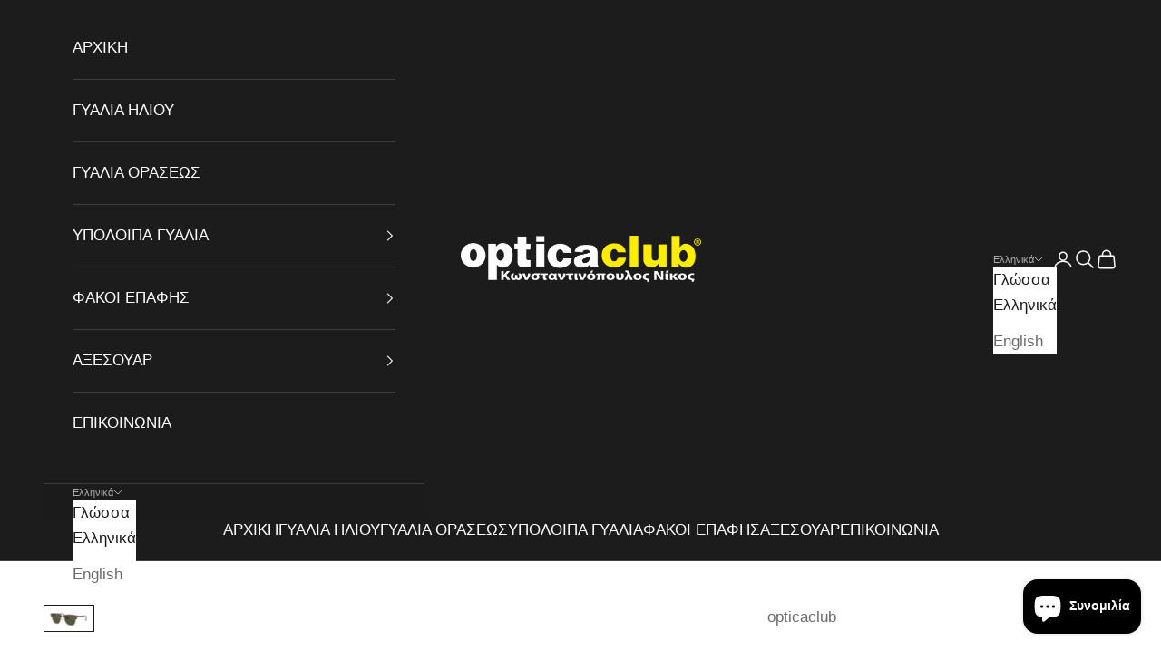

--- FILE ---
content_type: text/html; charset=utf-8
request_url: https://opticaclub.gr/products/rayban-0rb3016__w0366
body_size: 27838
content:
<!doctype html>

<html lang="el" dir="ltr">
  <head>
    <meta charset="utf-8">
    <meta name="viewport" content="width=device-width, initial-scale=1.0, height=device-height, minimum-scale=1.0, maximum-scale=5.0">

    <title>RAYBAN RB 3016 W0366</title><link rel="canonical" href="https://opticaclub.gr/products/rayban-0rb3016__w0366"><link rel="shortcut icon" href="//opticaclub.gr/cdn/shop/files/FAVICON_5c966e4f-4f1e-4586-8b3e-06d385014999.png?v=1750239828&width=96">
      <link rel="apple-touch-icon" href="//opticaclub.gr/cdn/shop/files/FAVICON_5c966e4f-4f1e-4586-8b3e-06d385014999.png?v=1750239828&width=180"><link rel="preconnect" href="https://fonts.shopifycdn.com" crossorigin><link rel="preload" href="//opticaclub.gr/cdn/fonts/instrument_sans/instrumentsans_n7.e4ad9032e203f9a0977786c356573ced65a7419a.woff2" as="font" type="font/woff2" crossorigin><meta property="og:type" content="product">
  <meta property="og:title" content="RAYBAN RB 3016 W0366">
  <meta property="product:price:amount" content="140,00">
  <meta property="product:price:currency" content="EUR">
  <meta property="product:availability" content="in stock"><meta property="og:image" content="http://opticaclub.gr/cdn/shop/files/0RB3016__W0366_030A.jpg?v=1683971209&width=2048">
  <meta property="og:image:secure_url" content="https://opticaclub.gr/cdn/shop/files/0RB3016__W0366_030A.jpg?v=1683971209&width=2048">
  <meta property="og:image:width" content="1920">
  <meta property="og:image:height" content="960"><meta property="og:url" content="https://opticaclub.gr/products/rayban-0rb3016__w0366">
<meta property="og:site_name" content="opticaclub"><meta name="twitter:card" content="summary"><meta name="twitter:title" content="RAYBAN RB 3016 W0366">
  <meta name="twitter:description" content=""><meta name="twitter:image" content="https://opticaclub.gr/cdn/shop/files/0RB3016__W0366_030A.jpg?crop=center&height=1200&v=1683971209&width=1200">
  <meta name="twitter:image:alt" content=""><script async crossorigin fetchpriority="high" src="/cdn/shopifycloud/importmap-polyfill/es-modules-shim.2.4.0.js"></script>
<script type="application/ld+json">{"@context":"http:\/\/schema.org\/","@id":"\/products\/rayban-0rb3016__w0366#product","@type":"Product","brand":{"@type":"Brand","name":"opticaclub"},"category":"Γυαλιά ηλίου","description":"","image":"https:\/\/opticaclub.gr\/cdn\/shop\/files\/0RB3016__W0366_030A.jpg?v=1683971209\u0026width=1920","name":"RAYBAN RB 3016 W0366","offers":{"@id":"\/products\/rayban-0rb3016__w0366?variant=46723430351177#offer","@type":"Offer","availability":"http:\/\/schema.org\/InStock","price":"140.00","priceCurrency":"EUR","url":"https:\/\/opticaclub.gr\/products\/rayban-0rb3016__w0366?variant=46723430351177"},"url":"https:\/\/opticaclub.gr\/products\/rayban-0rb3016__w0366"}</script><script type="application/ld+json">
  {
    "@context": "https://schema.org",
    "@type": "BreadcrumbList",
    "itemListElement": [{
        "@type": "ListItem",
        "position": 1,
        "name": "Αρχική",
        "item": "https://opticaclub.gr"
      },{
            "@type": "ListItem",
            "position": 2,
            "name": "RAYBAN RB 3016 W0366",
            "item": "https://opticaclub.gr/products/rayban-0rb3016__w0366"
          }]
  }
</script><style>/* Typography (heading) */
  @font-face {
  font-family: "Instrument Sans";
  font-weight: 700;
  font-style: normal;
  font-display: fallback;
  src: url("//opticaclub.gr/cdn/fonts/instrument_sans/instrumentsans_n7.e4ad9032e203f9a0977786c356573ced65a7419a.woff2") format("woff2"),
       url("//opticaclub.gr/cdn/fonts/instrument_sans/instrumentsans_n7.b9e40f166fb7639074ba34738101a9d2990bb41a.woff") format("woff");
}

@font-face {
  font-family: "Instrument Sans";
  font-weight: 700;
  font-style: italic;
  font-display: fallback;
  src: url("//opticaclub.gr/cdn/fonts/instrument_sans/instrumentsans_i7.d6063bb5d8f9cbf96eace9e8801697c54f363c6a.woff2") format("woff2"),
       url("//opticaclub.gr/cdn/fonts/instrument_sans/instrumentsans_i7.ce33afe63f8198a3ac4261b826b560103542cd36.woff") format("woff");
}

/* Typography (body) */
  



:root {
    /* Container */
    --container-max-width: 100%;
    --container-xxs-max-width: 27.5rem; /* 440px */
    --container-xs-max-width: 42.5rem; /* 680px */
    --container-sm-max-width: 61.25rem; /* 980px */
    --container-md-max-width: 71.875rem; /* 1150px */
    --container-lg-max-width: 78.75rem; /* 1260px */
    --container-xl-max-width: 85rem; /* 1360px */
    --container-gutter: 1.25rem;

    --section-vertical-spacing: 2.5rem;
    --section-vertical-spacing-tight:2.5rem;

    --section-stack-gap:2.25rem;
    --section-stack-gap-tight:2.25rem;

    /* Form settings */
    --form-gap: 1.25rem; /* Gap between fieldset and submit button */
    --fieldset-gap: 1rem; /* Gap between each form input within a fieldset */
    --form-control-gap: 0.625rem; /* Gap between input and label (ignored for floating label) */
    --checkbox-control-gap: 0.75rem; /* Horizontal gap between checkbox and its associated label */
    --input-padding-block: 0.65rem; /* Vertical padding for input, textarea and native select */
    --input-padding-inline: 0.8rem; /* Horizontal padding for input, textarea and native select */
    --checkbox-size: 0.875rem; /* Size (width and height) for checkbox */

    /* Other sizes */
    --sticky-area-height: calc(var(--announcement-bar-is-sticky, 0) * var(--announcement-bar-height, 0px) + var(--header-is-sticky, 0) * var(--header-is-visible, 1) * var(--header-height, 0px));

    /* RTL support */
    --transform-logical-flip: 1;
    --transform-origin-start: left;
    --transform-origin-end: right;

    /**
     * ---------------------------------------------------------------------
     * TYPOGRAPHY
     * ---------------------------------------------------------------------
     */

    /* Font properties */
    --heading-font-family: "Instrument Sans", sans-serif;
    --heading-font-weight: 700;
    --heading-font-style: normal;
    --heading-text-transform: uppercase;
    --heading-letter-spacing: 0.18em;
    --text-font-family: "system_ui", -apple-system, 'Segoe UI', Roboto, 'Helvetica Neue', 'Noto Sans', 'Liberation Sans', Arial, sans-serif, 'Apple Color Emoji', 'Segoe UI Emoji', 'Segoe UI Symbol', 'Noto Color Emoji';
    --text-font-weight: 400;
    --text-font-style: normal;
    --text-letter-spacing: 0.0em;
    --button-font: var(--text-font-style) var(--text-font-weight) var(--text-sm) / 1.65 var(--text-font-family);
    --button-text-transform: normal;
    --button-letter-spacing: 0.08em;

    /* Font sizes */--text-heading-size-factor: 1;
    --text-h1: max(0.6875rem, clamp(1.375rem, 1.146341463414634rem + 0.975609756097561vw, 2rem) * var(--text-heading-size-factor));
    --text-h2: max(0.6875rem, clamp(1.25rem, 1.0670731707317074rem + 0.7804878048780488vw, 1.75rem) * var(--text-heading-size-factor));
    --text-h3: max(0.6875rem, clamp(1.125rem, 1.0335365853658536rem + 0.3902439024390244vw, 1.375rem) * var(--text-heading-size-factor));
    --text-h4: max(0.6875rem, clamp(1rem, 0.9542682926829268rem + 0.1951219512195122vw, 1.125rem) * var(--text-heading-size-factor));
    --text-h5: calc(0.875rem * var(--text-heading-size-factor));
    --text-h6: calc(0.75rem * var(--text-heading-size-factor));

    --text-xs: 0.9375rem;
    --text-sm: 1.0rem;
    --text-base: 1.0625rem;
    --text-lg: 1.1875rem;
    --text-xl: 1.25rem;

    /* Rounded variables (used for border radius) */
    --rounded-full: 9999px;
    --button-border-radius: 0.0rem;
    --input-border-radius: 0.0rem;

    /* Box shadow */
    --shadow-sm: 0 2px 8px rgb(0 0 0 / 0.05);
    --shadow: 0 5px 15px rgb(0 0 0 / 0.05);
    --shadow-md: 0 5px 30px rgb(0 0 0 / 0.05);
    --shadow-block: px px px rgb(var(--text-primary) / 0.0);

    /**
     * ---------------------------------------------------------------------
     * OTHER
     * ---------------------------------------------------------------------
     */

    --checkmark-svg-url: url(//opticaclub.gr/cdn/shop/t/61/assets/checkmark.svg?v=77552481021870063511747474178);
    --cursor-zoom-in-svg-url: url(//opticaclub.gr/cdn/shop/t/61/assets/cursor-zoom-in.svg?v=112480252220988712521749827684);
  }

  [dir="rtl"]:root {
    /* RTL support */
    --transform-logical-flip: -1;
    --transform-origin-start: right;
    --transform-origin-end: left;
  }

  @media screen and (min-width: 700px) {
    :root {
      /* Typography (font size) */
      --text-xs: 0.9375rem;
      --text-sm: 1.0rem;
      --text-base: 1.0625rem;
      --text-lg: 1.1875rem;
      --text-xl: 1.375rem;

      /* Spacing settings */
      --container-gutter: 2rem;
    }
  }

  @media screen and (min-width: 1000px) {
    :root {
      /* Spacing settings */
      --container-gutter: 3rem;

      --section-vertical-spacing: 4rem;
      --section-vertical-spacing-tight: 4rem;

      --section-stack-gap:3rem;
      --section-stack-gap-tight:3rem;
    }
  }:root {/* Overlay used for modal */
    --page-overlay: 0 0 0 / 0.4;

    /* We use the first scheme background as default */
    --page-background: ;

    /* Product colors */
    --on-sale-text: 227 44 43;
    --on-sale-badge-background: 227 44 43;
    --on-sale-badge-text: 255 255 255;
    --sold-out-badge-background: 239 239 239;
    --sold-out-badge-text: 0 0 0 / 0.65;
    --custom-badge-background: 28 28 28;
    --custom-badge-text: 255 255 255;
    --star-color: 28 28 28;

    /* Status colors */
    --success-background: 212 227 203;
    --success-text: 48 122 7;
    --warning-background: 253 241 224;
    --warning-text: 237 138 0;
    --error-background: 243 204 204;
    --error-text: 203 43 43;
  }.color-scheme--scheme-1 {
      /* Color settings */--accent: 28 28 28;
      --text-color: 255 255 255;
      --background: 255 255 255 / 1.0;
      --background-without-opacity: 255 255 255;
      --background-gradient: ;--border-color: 255 255 255;/* Button colors */
      --button-background: 28 28 28;
      --button-text-color: 255 255 255;

      /* Circled buttons */
      --circle-button-background: 255 255 255;
      --circle-button-text-color: 28 28 28;
    }.shopify-section:has(.section-spacing.color-scheme--bg-54922f2e920ba8346f6dc0fba343d673) + .shopify-section:has(.section-spacing.color-scheme--bg-54922f2e920ba8346f6dc0fba343d673:not(.bordered-section)) .section-spacing {
      padding-block-start: 0;
    }.color-scheme--scheme-2 {
      /* Color settings */--accent: 106 106 106;
      --text-color: 28 28 28;
      --background: 255 255 255 / 1.0;
      --background-without-opacity: 255 255 255;
      --background-gradient: ;--border-color: 221 221 221;/* Button colors */
      --button-background: 106 106 106;
      --button-text-color: 255 255 255;

      /* Circled buttons */
      --circle-button-background: 255 255 255;
      --circle-button-text-color: 28 28 28;
    }.shopify-section:has(.section-spacing.color-scheme--bg-54922f2e920ba8346f6dc0fba343d673) + .shopify-section:has(.section-spacing.color-scheme--bg-54922f2e920ba8346f6dc0fba343d673:not(.bordered-section)) .section-spacing {
      padding-block-start: 0;
    }.color-scheme--scheme-3 {
      /* Color settings */--accent: 243 230 37;
      --text-color: 255 255 255;
      --background: 28 28 28 / 1.0;
      --background-without-opacity: 28 28 28;
      --background-gradient: ;--border-color: 62 62 62;/* Button colors */
      --button-background: 243 230 37;
      --button-text-color: 28 28 28;

      /* Circled buttons */
      --circle-button-background: 243 230 37;
      --circle-button-text-color: 28 28 28;
    }.shopify-section:has(.section-spacing.color-scheme--bg-c1f8cb21047e4797e94d0969dc5d1e44) + .shopify-section:has(.section-spacing.color-scheme--bg-c1f8cb21047e4797e94d0969dc5d1e44:not(.bordered-section)) .section-spacing {
      padding-block-start: 0;
    }.color-scheme--scheme-4 {
      /* Color settings */--accent: 255 255 255;
      --text-color: 255 255 255;
      --background: 0 0 0 / 0.0;
      --background-without-opacity: 0 0 0;
      --background-gradient: ;--border-color: 255 255 255;/* Button colors */
      --button-background: 255 255 255;
      --button-text-color: 28 28 28;

      /* Circled buttons */
      --circle-button-background: 255 255 255;
      --circle-button-text-color: 28 28 28;
    }.shopify-section:has(.section-spacing.color-scheme--bg-3671eee015764974ee0aef1536023e0f) + .shopify-section:has(.section-spacing.color-scheme--bg-3671eee015764974ee0aef1536023e0f:not(.bordered-section)) .section-spacing {
      padding-block-start: 0;
    }.color-scheme--scheme-5f21bd81-a4d0-4136-97cc-0df3cb9e7c30 {
      /* Color settings */--accent: 28 28 28;
      --text-color: 28 28 28;
      --background: 0 0 0 / 1.0;
      --background-without-opacity: 0 0 0;
      --background-gradient: ;--border-color: 4 4 4;/* Button colors */
      --button-background: 28 28 28;
      --button-text-color: 255 255 255;

      /* Circled buttons */
      --circle-button-background: 255 255 255;
      --circle-button-text-color: 28 28 28;
    }.shopify-section:has(.section-spacing.color-scheme--bg-77e774e6cc4d94d6a32f6256f02d9552) + .shopify-section:has(.section-spacing.color-scheme--bg-77e774e6cc4d94d6a32f6256f02d9552:not(.bordered-section)) .section-spacing {
      padding-block-start: 0;
    }.color-scheme--scheme-8fd69bfe-4a3f-4199-9b97-f1a8c1c21485 {
      /* Color settings */--accent: 255 255 255;
      --text-color: 28 28 28;
      --background: 239 239 239 / 1.0;
      --background-without-opacity: 239 239 239;
      --background-gradient: ;--border-color: 207 207 207;/* Button colors */
      --button-background: 255 255 255;
      --button-text-color: 255 255 255;

      /* Circled buttons */
      --circle-button-background: 255 255 255;
      --circle-button-text-color: 28 28 28;
    }.shopify-section:has(.section-spacing.color-scheme--bg-609ecfcfee2f667ac6c12366fc6ece56) + .shopify-section:has(.section-spacing.color-scheme--bg-609ecfcfee2f667ac6c12366fc6ece56:not(.bordered-section)) .section-spacing {
      padding-block-start: 0;
    }.color-scheme--scheme-e96503df-f0b7-4df7-b1a3-879fb43a3c4d {
      /* Color settings */--accent: 28 28 28;
      --text-color: 28 28 28;
      --background: 255 255 255 / 1.0;
      --background-without-opacity: 255 255 255;
      --background-gradient: ;--border-color: 221 221 221;/* Button colors */
      --button-background: 28 28 28;
      --button-text-color: 255 255 255;

      /* Circled buttons */
      --circle-button-background: 255 255 255;
      --circle-button-text-color: 28 28 28;
    }.shopify-section:has(.section-spacing.color-scheme--bg-54922f2e920ba8346f6dc0fba343d673) + .shopify-section:has(.section-spacing.color-scheme--bg-54922f2e920ba8346f6dc0fba343d673:not(.bordered-section)) .section-spacing {
      padding-block-start: 0;
    }.color-scheme--dialog {
      /* Color settings */--accent: 106 106 106;
      --text-color: 28 28 28;
      --background: 255 255 255 / 1.0;
      --background-without-opacity: 255 255 255;
      --background-gradient: ;--border-color: 221 221 221;/* Button colors */
      --button-background: 106 106 106;
      --button-text-color: 255 255 255;

      /* Circled buttons */
      --circle-button-background: 255 255 255;
      --circle-button-text-color: 28 28 28;
    }
</style><script>
  // This allows to expose several variables to the global scope, to be used in scripts
  window.themeVariables = {
    settings: {
      showPageTransition: null,
      pageType: "product",
      moneyFormat: "€{{amount_with_comma_separator}}",
      moneyWithCurrencyFormat: "€{{amount_with_comma_separator}} EUR",
      currencyCodeEnabled: false,
      cartType: "drawer",
      staggerMenuApparition: true
    },

    strings: {
      addedToCart: "Προστέθηκε στο καλάθι σας!",
      closeGallery: "Κλείσιμο γκαλερί",
      zoomGallery: "Μεγέθυνση",
      errorGallery: "Η εικόνα δεν μπορεί να φορτωθεί",
      shippingEstimatorNoResults: "Λυπούμαστε, δεν αποστέλλουμε στη διεύθυνσή σας.",
      shippingEstimatorOneResult: "Υπάρχει μία χρέωση αποστολής για τη διεύθυνσή σας:",
      shippingEstimatorMultipleResults: "Υπάρχουν διάφορες χρεώσεις αποστολής για τη διεύθυνσή σας:",
      shippingEstimatorError: "Παρουσιάστηκαν ένα ή περισσότερα σφάλματα κατά την ανάκτηση των χρεώσεων αποστολής:",
      next: "Επόμενο",
      previous: "Προηγούμενο"
    },

    mediaQueries: {
      'sm': 'screen and (min-width: 700px)',
      'md': 'screen and (min-width: 1000px)',
      'lg': 'screen and (min-width: 1150px)',
      'xl': 'screen and (min-width: 1400px)',
      '2xl': 'screen and (min-width: 1600px)',
      'sm-max': 'screen and (max-width: 699px)',
      'md-max': 'screen and (max-width: 999px)',
      'lg-max': 'screen and (max-width: 1149px)',
      'xl-max': 'screen and (max-width: 1399px)',
      '2xl-max': 'screen and (max-width: 1599px)',
      'motion-safe': '(prefers-reduced-motion: no-preference)',
      'motion-reduce': '(prefers-reduced-motion: reduce)',
      'supports-hover': 'screen and (pointer: fine)',
      'supports-touch': 'screen and (hover: none)'
    }
  };</script><script type="importmap">{
        "imports": {
          "vendor": "//opticaclub.gr/cdn/shop/t/61/assets/vendor.min.js?v=118757129943152772801747474161",
          "theme": "//opticaclub.gr/cdn/shop/t/61/assets/theme.js?v=120688118179581468051747474161",
          "photoswipe": "//opticaclub.gr/cdn/shop/t/61/assets/photoswipe.min.js?v=13374349288281597431747474161"
        }
      }
    </script>

    <script type="module" src="//opticaclub.gr/cdn/shop/t/61/assets/vendor.min.js?v=118757129943152772801747474161"></script>
    <script type="module" src="//opticaclub.gr/cdn/shop/t/61/assets/theme.js?v=120688118179581468051747474161"></script>

    <script>window.performance && window.performance.mark && window.performance.mark('shopify.content_for_header.start');</script><meta id="shopify-digital-wallet" name="shopify-digital-wallet" content="/36906139786/digital_wallets/dialog">
<meta name="shopify-checkout-api-token" content="ff831e8157134d6528ba79165a06564c">
<meta id="in-context-paypal-metadata" data-shop-id="36906139786" data-venmo-supported="false" data-environment="production" data-locale="en_US" data-paypal-v4="true" data-currency="EUR">
<link rel="alternate" hreflang="x-default" href="https://opticaclub.gr/products/rayban-0rb3016__w0366">
<link rel="alternate" hreflang="el" href="https://opticaclub.gr/products/rayban-0rb3016__w0366">
<link rel="alternate" hreflang="en" href="https://opticaclub.gr/en/products/rayban-0rb3016__w0366">
<link rel="alternate" type="application/json+oembed" href="https://opticaclub.gr/products/rayban-0rb3016__w0366.oembed">
<script async="async" src="/checkouts/internal/preloads.js?locale=el-GR"></script>
<script id="shopify-features" type="application/json">{"accessToken":"ff831e8157134d6528ba79165a06564c","betas":["rich-media-storefront-analytics"],"domain":"opticaclub.gr","predictiveSearch":true,"shopId":36906139786,"locale":"el"}</script>
<script>var Shopify = Shopify || {};
Shopify.shop = "optonick.myshopify.com";
Shopify.locale = "el";
Shopify.currency = {"active":"EUR","rate":"1.0"};
Shopify.country = "GR";
Shopify.theme = {"name":"Prestige 2025 UPDATED ","id":173704642889,"schema_name":"Prestige","schema_version":"10.7.0","theme_store_id":855,"role":"main"};
Shopify.theme.handle = "null";
Shopify.theme.style = {"id":null,"handle":null};
Shopify.cdnHost = "opticaclub.gr/cdn";
Shopify.routes = Shopify.routes || {};
Shopify.routes.root = "/";</script>
<script type="module">!function(o){(o.Shopify=o.Shopify||{}).modules=!0}(window);</script>
<script>!function(o){function n(){var o=[];function n(){o.push(Array.prototype.slice.apply(arguments))}return n.q=o,n}var t=o.Shopify=o.Shopify||{};t.loadFeatures=n(),t.autoloadFeatures=n()}(window);</script>
<script id="shop-js-analytics" type="application/json">{"pageType":"product"}</script>
<script defer="defer" async type="module" src="//opticaclub.gr/cdn/shopifycloud/shop-js/modules/v2/client.init-shop-cart-sync_C5zu1it0.el.esm.js"></script>
<script defer="defer" async type="module" src="//opticaclub.gr/cdn/shopifycloud/shop-js/modules/v2/chunk.common_iou2FezD.esm.js"></script>
<script type="module">
  await import("//opticaclub.gr/cdn/shopifycloud/shop-js/modules/v2/client.init-shop-cart-sync_C5zu1it0.el.esm.js");
await import("//opticaclub.gr/cdn/shopifycloud/shop-js/modules/v2/chunk.common_iou2FezD.esm.js");

  window.Shopify.SignInWithShop?.initShopCartSync?.({"fedCMEnabled":true,"windoidEnabled":true});

</script>
<script>(function() {
  var isLoaded = false;
  function asyncLoad() {
    if (isLoaded) return;
    isLoaded = true;
    var urls = ["https:\/\/lens.pb-apps.com\/script\/ant-lens.js?shop=optonick.myshopify.com"];
    for (var i = 0; i < urls.length; i++) {
      var s = document.createElement('script');
      s.type = 'text/javascript';
      s.async = true;
      s.src = urls[i];
      var x = document.getElementsByTagName('script')[0];
      x.parentNode.insertBefore(s, x);
    }
  };
  if(window.attachEvent) {
    window.attachEvent('onload', asyncLoad);
  } else {
    window.addEventListener('load', asyncLoad, false);
  }
})();</script>
<script id="__st">var __st={"a":36906139786,"offset":7200,"reqid":"5f6bf612-0a0b-4bf8-86ff-f507d5a8fe79-1768979244","pageurl":"opticaclub.gr\/products\/rayban-0rb3016__w0366","u":"3a36a7385e4c","p":"product","rtyp":"product","rid":8403903447369};</script>
<script>window.ShopifyPaypalV4VisibilityTracking = true;</script>
<script id="captcha-bootstrap">!function(){'use strict';const t='contact',e='account',n='new_comment',o=[[t,t],['blogs',n],['comments',n],[t,'customer']],c=[[e,'customer_login'],[e,'guest_login'],[e,'recover_customer_password'],[e,'create_customer']],r=t=>t.map((([t,e])=>`form[action*='/${t}']:not([data-nocaptcha='true']) input[name='form_type'][value='${e}']`)).join(','),a=t=>()=>t?[...document.querySelectorAll(t)].map((t=>t.form)):[];function s(){const t=[...o],e=r(t);return a(e)}const i='password',u='form_key',d=['recaptcha-v3-token','g-recaptcha-response','h-captcha-response',i],f=()=>{try{return window.sessionStorage}catch{return}},m='__shopify_v',_=t=>t.elements[u];function p(t,e,n=!1){try{const o=window.sessionStorage,c=JSON.parse(o.getItem(e)),{data:r}=function(t){const{data:e,action:n}=t;return t[m]||n?{data:e,action:n}:{data:t,action:n}}(c);for(const[e,n]of Object.entries(r))t.elements[e]&&(t.elements[e].value=n);n&&o.removeItem(e)}catch(o){console.error('form repopulation failed',{error:o})}}const l='form_type',E='cptcha';function T(t){t.dataset[E]=!0}const w=window,h=w.document,L='Shopify',v='ce_forms',y='captcha';let A=!1;((t,e)=>{const n=(g='f06e6c50-85a8-45c8-87d0-21a2b65856fe',I='https://cdn.shopify.com/shopifycloud/storefront-forms-hcaptcha/ce_storefront_forms_captcha_hcaptcha.v1.5.2.iife.js',D={infoText:'Προστατεύεται με το hCaptcha',privacyText:'Απόρρητο',termsText:'Όροι'},(t,e,n)=>{const o=w[L][v],c=o.bindForm;if(c)return c(t,g,e,D).then(n);var r;o.q.push([[t,g,e,D],n]),r=I,A||(h.body.append(Object.assign(h.createElement('script'),{id:'captcha-provider',async:!0,src:r})),A=!0)});var g,I,D;w[L]=w[L]||{},w[L][v]=w[L][v]||{},w[L][v].q=[],w[L][y]=w[L][y]||{},w[L][y].protect=function(t,e){n(t,void 0,e),T(t)},Object.freeze(w[L][y]),function(t,e,n,w,h,L){const[v,y,A,g]=function(t,e,n){const i=e?o:[],u=t?c:[],d=[...i,...u],f=r(d),m=r(i),_=r(d.filter((([t,e])=>n.includes(e))));return[a(f),a(m),a(_),s()]}(w,h,L),I=t=>{const e=t.target;return e instanceof HTMLFormElement?e:e&&e.form},D=t=>v().includes(t);t.addEventListener('submit',(t=>{const e=I(t);if(!e)return;const n=D(e)&&!e.dataset.hcaptchaBound&&!e.dataset.recaptchaBound,o=_(e),c=g().includes(e)&&(!o||!o.value);(n||c)&&t.preventDefault(),c&&!n&&(function(t){try{if(!f())return;!function(t){const e=f();if(!e)return;const n=_(t);if(!n)return;const o=n.value;o&&e.removeItem(o)}(t);const e=Array.from(Array(32),(()=>Math.random().toString(36)[2])).join('');!function(t,e){_(t)||t.append(Object.assign(document.createElement('input'),{type:'hidden',name:u})),t.elements[u].value=e}(t,e),function(t,e){const n=f();if(!n)return;const o=[...t.querySelectorAll(`input[type='${i}']`)].map((({name:t})=>t)),c=[...d,...o],r={};for(const[a,s]of new FormData(t).entries())c.includes(a)||(r[a]=s);n.setItem(e,JSON.stringify({[m]:1,action:t.action,data:r}))}(t,e)}catch(e){console.error('failed to persist form',e)}}(e),e.submit())}));const S=(t,e)=>{t&&!t.dataset[E]&&(n(t,e.some((e=>e===t))),T(t))};for(const o of['focusin','change'])t.addEventListener(o,(t=>{const e=I(t);D(e)&&S(e,y())}));const B=e.get('form_key'),M=e.get(l),P=B&&M;t.addEventListener('DOMContentLoaded',(()=>{const t=y();if(P)for(const e of t)e.elements[l].value===M&&p(e,B);[...new Set([...A(),...v().filter((t=>'true'===t.dataset.shopifyCaptcha))])].forEach((e=>S(e,t)))}))}(h,new URLSearchParams(w.location.search),n,t,e,['guest_login'])})(!0,!0)}();</script>
<script integrity="sha256-4kQ18oKyAcykRKYeNunJcIwy7WH5gtpwJnB7kiuLZ1E=" data-source-attribution="shopify.loadfeatures" defer="defer" src="//opticaclub.gr/cdn/shopifycloud/storefront/assets/storefront/load_feature-a0a9edcb.js" crossorigin="anonymous"></script>
<script data-source-attribution="shopify.dynamic_checkout.dynamic.init">var Shopify=Shopify||{};Shopify.PaymentButton=Shopify.PaymentButton||{isStorefrontPortableWallets:!0,init:function(){window.Shopify.PaymentButton.init=function(){};var t=document.createElement("script");t.src="https://opticaclub.gr/cdn/shopifycloud/portable-wallets/latest/portable-wallets.el.js",t.type="module",document.head.appendChild(t)}};
</script>
<script data-source-attribution="shopify.dynamic_checkout.buyer_consent">
  function portableWalletsHideBuyerConsent(e){var t=document.getElementById("shopify-buyer-consent"),n=document.getElementById("shopify-subscription-policy-button");t&&n&&(t.classList.add("hidden"),t.setAttribute("aria-hidden","true"),n.removeEventListener("click",e))}function portableWalletsShowBuyerConsent(e){var t=document.getElementById("shopify-buyer-consent"),n=document.getElementById("shopify-subscription-policy-button");t&&n&&(t.classList.remove("hidden"),t.removeAttribute("aria-hidden"),n.addEventListener("click",e))}window.Shopify?.PaymentButton&&(window.Shopify.PaymentButton.hideBuyerConsent=portableWalletsHideBuyerConsent,window.Shopify.PaymentButton.showBuyerConsent=portableWalletsShowBuyerConsent);
</script>
<script data-source-attribution="shopify.dynamic_checkout.cart.bootstrap">document.addEventListener("DOMContentLoaded",(function(){function t(){return document.querySelector("shopify-accelerated-checkout-cart, shopify-accelerated-checkout")}if(t())Shopify.PaymentButton.init();else{new MutationObserver((function(e,n){t()&&(Shopify.PaymentButton.init(),n.disconnect())})).observe(document.body,{childList:!0,subtree:!0})}}));
</script>
<script id='scb4127' type='text/javascript' async='' src='https://opticaclub.gr/cdn/shopifycloud/privacy-banner/storefront-banner.js'></script><link id="shopify-accelerated-checkout-styles" rel="stylesheet" media="screen" href="https://opticaclub.gr/cdn/shopifycloud/portable-wallets/latest/accelerated-checkout-backwards-compat.css" crossorigin="anonymous">
<style id="shopify-accelerated-checkout-cart">
        #shopify-buyer-consent {
  margin-top: 1em;
  display: inline-block;
  width: 100%;
}

#shopify-buyer-consent.hidden {
  display: none;
}

#shopify-subscription-policy-button {
  background: none;
  border: none;
  padding: 0;
  text-decoration: underline;
  font-size: inherit;
  cursor: pointer;
}

#shopify-subscription-policy-button::before {
  box-shadow: none;
}

      </style>

<script>window.performance && window.performance.mark && window.performance.mark('shopify.content_for_header.end');</script>
<link href="//opticaclub.gr/cdn/shop/t/61/assets/theme.css?v=59476350486779203171747474161" rel="stylesheet" type="text/css" media="all" /><script src="https://cdn.shopify.com/extensions/e8878072-2f6b-4e89-8082-94b04320908d/inbox-1254/assets/inbox-chat-loader.js" type="text/javascript" defer="defer"></script>
<link href="https://monorail-edge.shopifysvc.com" rel="dns-prefetch">
<script>(function(){if ("sendBeacon" in navigator && "performance" in window) {try {var session_token_from_headers = performance.getEntriesByType('navigation')[0].serverTiming.find(x => x.name == '_s').description;} catch {var session_token_from_headers = undefined;}var session_cookie_matches = document.cookie.match(/_shopify_s=([^;]*)/);var session_token_from_cookie = session_cookie_matches && session_cookie_matches.length === 2 ? session_cookie_matches[1] : "";var session_token = session_token_from_headers || session_token_from_cookie || "";function handle_abandonment_event(e) {var entries = performance.getEntries().filter(function(entry) {return /monorail-edge.shopifysvc.com/.test(entry.name);});if (!window.abandonment_tracked && entries.length === 0) {window.abandonment_tracked = true;var currentMs = Date.now();var navigation_start = performance.timing.navigationStart;var payload = {shop_id: 36906139786,url: window.location.href,navigation_start,duration: currentMs - navigation_start,session_token,page_type: "product"};window.navigator.sendBeacon("https://monorail-edge.shopifysvc.com/v1/produce", JSON.stringify({schema_id: "online_store_buyer_site_abandonment/1.1",payload: payload,metadata: {event_created_at_ms: currentMs,event_sent_at_ms: currentMs}}));}}window.addEventListener('pagehide', handle_abandonment_event);}}());</script>
<script id="web-pixels-manager-setup">(function e(e,d,r,n,o){if(void 0===o&&(o={}),!Boolean(null===(a=null===(i=window.Shopify)||void 0===i?void 0:i.analytics)||void 0===a?void 0:a.replayQueue)){var i,a;window.Shopify=window.Shopify||{};var t=window.Shopify;t.analytics=t.analytics||{};var s=t.analytics;s.replayQueue=[],s.publish=function(e,d,r){return s.replayQueue.push([e,d,r]),!0};try{self.performance.mark("wpm:start")}catch(e){}var l=function(){var e={modern:/Edge?\/(1{2}[4-9]|1[2-9]\d|[2-9]\d{2}|\d{4,})\.\d+(\.\d+|)|Firefox\/(1{2}[4-9]|1[2-9]\d|[2-9]\d{2}|\d{4,})\.\d+(\.\d+|)|Chrom(ium|e)\/(9{2}|\d{3,})\.\d+(\.\d+|)|(Maci|X1{2}).+ Version\/(15\.\d+|(1[6-9]|[2-9]\d|\d{3,})\.\d+)([,.]\d+|)( \(\w+\)|)( Mobile\/\w+|) Safari\/|Chrome.+OPR\/(9{2}|\d{3,})\.\d+\.\d+|(CPU[ +]OS|iPhone[ +]OS|CPU[ +]iPhone|CPU IPhone OS|CPU iPad OS)[ +]+(15[._]\d+|(1[6-9]|[2-9]\d|\d{3,})[._]\d+)([._]\d+|)|Android:?[ /-](13[3-9]|1[4-9]\d|[2-9]\d{2}|\d{4,})(\.\d+|)(\.\d+|)|Android.+Firefox\/(13[5-9]|1[4-9]\d|[2-9]\d{2}|\d{4,})\.\d+(\.\d+|)|Android.+Chrom(ium|e)\/(13[3-9]|1[4-9]\d|[2-9]\d{2}|\d{4,})\.\d+(\.\d+|)|SamsungBrowser\/([2-9]\d|\d{3,})\.\d+/,legacy:/Edge?\/(1[6-9]|[2-9]\d|\d{3,})\.\d+(\.\d+|)|Firefox\/(5[4-9]|[6-9]\d|\d{3,})\.\d+(\.\d+|)|Chrom(ium|e)\/(5[1-9]|[6-9]\d|\d{3,})\.\d+(\.\d+|)([\d.]+$|.*Safari\/(?![\d.]+ Edge\/[\d.]+$))|(Maci|X1{2}).+ Version\/(10\.\d+|(1[1-9]|[2-9]\d|\d{3,})\.\d+)([,.]\d+|)( \(\w+\)|)( Mobile\/\w+|) Safari\/|Chrome.+OPR\/(3[89]|[4-9]\d|\d{3,})\.\d+\.\d+|(CPU[ +]OS|iPhone[ +]OS|CPU[ +]iPhone|CPU IPhone OS|CPU iPad OS)[ +]+(10[._]\d+|(1[1-9]|[2-9]\d|\d{3,})[._]\d+)([._]\d+|)|Android:?[ /-](13[3-9]|1[4-9]\d|[2-9]\d{2}|\d{4,})(\.\d+|)(\.\d+|)|Mobile Safari.+OPR\/([89]\d|\d{3,})\.\d+\.\d+|Android.+Firefox\/(13[5-9]|1[4-9]\d|[2-9]\d{2}|\d{4,})\.\d+(\.\d+|)|Android.+Chrom(ium|e)\/(13[3-9]|1[4-9]\d|[2-9]\d{2}|\d{4,})\.\d+(\.\d+|)|Android.+(UC? ?Browser|UCWEB|U3)[ /]?(15\.([5-9]|\d{2,})|(1[6-9]|[2-9]\d|\d{3,})\.\d+)\.\d+|SamsungBrowser\/(5\.\d+|([6-9]|\d{2,})\.\d+)|Android.+MQ{2}Browser\/(14(\.(9|\d{2,})|)|(1[5-9]|[2-9]\d|\d{3,})(\.\d+|))(\.\d+|)|K[Aa][Ii]OS\/(3\.\d+|([4-9]|\d{2,})\.\d+)(\.\d+|)/},d=e.modern,r=e.legacy,n=navigator.userAgent;return n.match(d)?"modern":n.match(r)?"legacy":"unknown"}(),u="modern"===l?"modern":"legacy",c=(null!=n?n:{modern:"",legacy:""})[u],f=function(e){return[e.baseUrl,"/wpm","/b",e.hashVersion,"modern"===e.buildTarget?"m":"l",".js"].join("")}({baseUrl:d,hashVersion:r,buildTarget:u}),m=function(e){var d=e.version,r=e.bundleTarget,n=e.surface,o=e.pageUrl,i=e.monorailEndpoint;return{emit:function(e){var a=e.status,t=e.errorMsg,s=(new Date).getTime(),l=JSON.stringify({metadata:{event_sent_at_ms:s},events:[{schema_id:"web_pixels_manager_load/3.1",payload:{version:d,bundle_target:r,page_url:o,status:a,surface:n,error_msg:t},metadata:{event_created_at_ms:s}}]});if(!i)return console&&console.warn&&console.warn("[Web Pixels Manager] No Monorail endpoint provided, skipping logging."),!1;try{return self.navigator.sendBeacon.bind(self.navigator)(i,l)}catch(e){}var u=new XMLHttpRequest;try{return u.open("POST",i,!0),u.setRequestHeader("Content-Type","text/plain"),u.send(l),!0}catch(e){return console&&console.warn&&console.warn("[Web Pixels Manager] Got an unhandled error while logging to Monorail."),!1}}}}({version:r,bundleTarget:l,surface:e.surface,pageUrl:self.location.href,monorailEndpoint:e.monorailEndpoint});try{o.browserTarget=l,function(e){var d=e.src,r=e.async,n=void 0===r||r,o=e.onload,i=e.onerror,a=e.sri,t=e.scriptDataAttributes,s=void 0===t?{}:t,l=document.createElement("script"),u=document.querySelector("head"),c=document.querySelector("body");if(l.async=n,l.src=d,a&&(l.integrity=a,l.crossOrigin="anonymous"),s)for(var f in s)if(Object.prototype.hasOwnProperty.call(s,f))try{l.dataset[f]=s[f]}catch(e){}if(o&&l.addEventListener("load",o),i&&l.addEventListener("error",i),u)u.appendChild(l);else{if(!c)throw new Error("Did not find a head or body element to append the script");c.appendChild(l)}}({src:f,async:!0,onload:function(){if(!function(){var e,d;return Boolean(null===(d=null===(e=window.Shopify)||void 0===e?void 0:e.analytics)||void 0===d?void 0:d.initialized)}()){var d=window.webPixelsManager.init(e)||void 0;if(d){var r=window.Shopify.analytics;r.replayQueue.forEach((function(e){var r=e[0],n=e[1],o=e[2];d.publishCustomEvent(r,n,o)})),r.replayQueue=[],r.publish=d.publishCustomEvent,r.visitor=d.visitor,r.initialized=!0}}},onerror:function(){return m.emit({status:"failed",errorMsg:"".concat(f," has failed to load")})},sri:function(e){var d=/^sha384-[A-Za-z0-9+/=]+$/;return"string"==typeof e&&d.test(e)}(c)?c:"",scriptDataAttributes:o}),m.emit({status:"loading"})}catch(e){m.emit({status:"failed",errorMsg:(null==e?void 0:e.message)||"Unknown error"})}}})({shopId: 36906139786,storefrontBaseUrl: "https://opticaclub.gr",extensionsBaseUrl: "https://extensions.shopifycdn.com/cdn/shopifycloud/web-pixels-manager",monorailEndpoint: "https://monorail-edge.shopifysvc.com/unstable/produce_batch",surface: "storefront-renderer",enabledBetaFlags: ["2dca8a86"],webPixelsConfigList: [{"id":"shopify-app-pixel","configuration":"{}","eventPayloadVersion":"v1","runtimeContext":"STRICT","scriptVersion":"0450","apiClientId":"shopify-pixel","type":"APP","privacyPurposes":["ANALYTICS","MARKETING"]},{"id":"shopify-custom-pixel","eventPayloadVersion":"v1","runtimeContext":"LAX","scriptVersion":"0450","apiClientId":"shopify-pixel","type":"CUSTOM","privacyPurposes":["ANALYTICS","MARKETING"]}],isMerchantRequest: false,initData: {"shop":{"name":"opticaclub","paymentSettings":{"currencyCode":"EUR"},"myshopifyDomain":"optonick.myshopify.com","countryCode":"GR","storefrontUrl":"https:\/\/opticaclub.gr"},"customer":null,"cart":null,"checkout":null,"productVariants":[{"price":{"amount":140.0,"currencyCode":"EUR"},"product":{"title":"RAYBAN RB 3016 W0366","vendor":"opticaclub","id":"8403903447369","untranslatedTitle":"RAYBAN RB 3016 W0366","url":"\/products\/rayban-0rb3016__w0366","type":""},"id":"46723430351177","image":{"src":"\/\/opticaclub.gr\/cdn\/shop\/files\/0RB3016__W0366_030A.jpg?v=1683971209"},"sku":"","title":"Default Title","untranslatedTitle":"Default Title"}],"purchasingCompany":null},},"https://opticaclub.gr/cdn","fcfee988w5aeb613cpc8e4bc33m6693e112",{"modern":"","legacy":""},{"shopId":"36906139786","storefrontBaseUrl":"https:\/\/opticaclub.gr","extensionBaseUrl":"https:\/\/extensions.shopifycdn.com\/cdn\/shopifycloud\/web-pixels-manager","surface":"storefront-renderer","enabledBetaFlags":"[\"2dca8a86\"]","isMerchantRequest":"false","hashVersion":"fcfee988w5aeb613cpc8e4bc33m6693e112","publish":"custom","events":"[[\"page_viewed\",{}],[\"product_viewed\",{\"productVariant\":{\"price\":{\"amount\":140.0,\"currencyCode\":\"EUR\"},\"product\":{\"title\":\"RAYBAN RB 3016 W0366\",\"vendor\":\"opticaclub\",\"id\":\"8403903447369\",\"untranslatedTitle\":\"RAYBAN RB 3016 W0366\",\"url\":\"\/products\/rayban-0rb3016__w0366\",\"type\":\"\"},\"id\":\"46723430351177\",\"image\":{\"src\":\"\/\/opticaclub.gr\/cdn\/shop\/files\/0RB3016__W0366_030A.jpg?v=1683971209\"},\"sku\":\"\",\"title\":\"Default Title\",\"untranslatedTitle\":\"Default Title\"}}]]"});</script><script>
  window.ShopifyAnalytics = window.ShopifyAnalytics || {};
  window.ShopifyAnalytics.meta = window.ShopifyAnalytics.meta || {};
  window.ShopifyAnalytics.meta.currency = 'EUR';
  var meta = {"product":{"id":8403903447369,"gid":"gid:\/\/shopify\/Product\/8403903447369","vendor":"opticaclub","type":"","handle":"rayban-0rb3016__w0366","variants":[{"id":46723430351177,"price":14000,"name":"RAYBAN RB 3016 W0366","public_title":null,"sku":""}],"remote":false},"page":{"pageType":"product","resourceType":"product","resourceId":8403903447369,"requestId":"5f6bf612-0a0b-4bf8-86ff-f507d5a8fe79-1768979244"}};
  for (var attr in meta) {
    window.ShopifyAnalytics.meta[attr] = meta[attr];
  }
</script>
<script class="analytics">
  (function () {
    var customDocumentWrite = function(content) {
      var jquery = null;

      if (window.jQuery) {
        jquery = window.jQuery;
      } else if (window.Checkout && window.Checkout.$) {
        jquery = window.Checkout.$;
      }

      if (jquery) {
        jquery('body').append(content);
      }
    };

    var hasLoggedConversion = function(token) {
      if (token) {
        return document.cookie.indexOf('loggedConversion=' + token) !== -1;
      }
      return false;
    }

    var setCookieIfConversion = function(token) {
      if (token) {
        var twoMonthsFromNow = new Date(Date.now());
        twoMonthsFromNow.setMonth(twoMonthsFromNow.getMonth() + 2);

        document.cookie = 'loggedConversion=' + token + '; expires=' + twoMonthsFromNow;
      }
    }

    var trekkie = window.ShopifyAnalytics.lib = window.trekkie = window.trekkie || [];
    if (trekkie.integrations) {
      return;
    }
    trekkie.methods = [
      'identify',
      'page',
      'ready',
      'track',
      'trackForm',
      'trackLink'
    ];
    trekkie.factory = function(method) {
      return function() {
        var args = Array.prototype.slice.call(arguments);
        args.unshift(method);
        trekkie.push(args);
        return trekkie;
      };
    };
    for (var i = 0; i < trekkie.methods.length; i++) {
      var key = trekkie.methods[i];
      trekkie[key] = trekkie.factory(key);
    }
    trekkie.load = function(config) {
      trekkie.config = config || {};
      trekkie.config.initialDocumentCookie = document.cookie;
      var first = document.getElementsByTagName('script')[0];
      var script = document.createElement('script');
      script.type = 'text/javascript';
      script.onerror = function(e) {
        var scriptFallback = document.createElement('script');
        scriptFallback.type = 'text/javascript';
        scriptFallback.onerror = function(error) {
                var Monorail = {
      produce: function produce(monorailDomain, schemaId, payload) {
        var currentMs = new Date().getTime();
        var event = {
          schema_id: schemaId,
          payload: payload,
          metadata: {
            event_created_at_ms: currentMs,
            event_sent_at_ms: currentMs
          }
        };
        return Monorail.sendRequest("https://" + monorailDomain + "/v1/produce", JSON.stringify(event));
      },
      sendRequest: function sendRequest(endpointUrl, payload) {
        // Try the sendBeacon API
        if (window && window.navigator && typeof window.navigator.sendBeacon === 'function' && typeof window.Blob === 'function' && !Monorail.isIos12()) {
          var blobData = new window.Blob([payload], {
            type: 'text/plain'
          });

          if (window.navigator.sendBeacon(endpointUrl, blobData)) {
            return true;
          } // sendBeacon was not successful

        } // XHR beacon

        var xhr = new XMLHttpRequest();

        try {
          xhr.open('POST', endpointUrl);
          xhr.setRequestHeader('Content-Type', 'text/plain');
          xhr.send(payload);
        } catch (e) {
          console.log(e);
        }

        return false;
      },
      isIos12: function isIos12() {
        return window.navigator.userAgent.lastIndexOf('iPhone; CPU iPhone OS 12_') !== -1 || window.navigator.userAgent.lastIndexOf('iPad; CPU OS 12_') !== -1;
      }
    };
    Monorail.produce('monorail-edge.shopifysvc.com',
      'trekkie_storefront_load_errors/1.1',
      {shop_id: 36906139786,
      theme_id: 173704642889,
      app_name: "storefront",
      context_url: window.location.href,
      source_url: "//opticaclub.gr/cdn/s/trekkie.storefront.cd680fe47e6c39ca5d5df5f0a32d569bc48c0f27.min.js"});

        };
        scriptFallback.async = true;
        scriptFallback.src = '//opticaclub.gr/cdn/s/trekkie.storefront.cd680fe47e6c39ca5d5df5f0a32d569bc48c0f27.min.js';
        first.parentNode.insertBefore(scriptFallback, first);
      };
      script.async = true;
      script.src = '//opticaclub.gr/cdn/s/trekkie.storefront.cd680fe47e6c39ca5d5df5f0a32d569bc48c0f27.min.js';
      first.parentNode.insertBefore(script, first);
    };
    trekkie.load(
      {"Trekkie":{"appName":"storefront","development":false,"defaultAttributes":{"shopId":36906139786,"isMerchantRequest":null,"themeId":173704642889,"themeCityHash":"11049033817029242044","contentLanguage":"el","currency":"EUR","eventMetadataId":"4076da0e-1bee-4d66-9f82-b83c04fcbbd2"},"isServerSideCookieWritingEnabled":true,"monorailRegion":"shop_domain","enabledBetaFlags":["65f19447"]},"Session Attribution":{},"S2S":{"facebookCapiEnabled":false,"source":"trekkie-storefront-renderer","apiClientId":580111}}
    );

    var loaded = false;
    trekkie.ready(function() {
      if (loaded) return;
      loaded = true;

      window.ShopifyAnalytics.lib = window.trekkie;

      var originalDocumentWrite = document.write;
      document.write = customDocumentWrite;
      try { window.ShopifyAnalytics.merchantGoogleAnalytics.call(this); } catch(error) {};
      document.write = originalDocumentWrite;

      window.ShopifyAnalytics.lib.page(null,{"pageType":"product","resourceType":"product","resourceId":8403903447369,"requestId":"5f6bf612-0a0b-4bf8-86ff-f507d5a8fe79-1768979244","shopifyEmitted":true});

      var match = window.location.pathname.match(/checkouts\/(.+)\/(thank_you|post_purchase)/)
      var token = match? match[1]: undefined;
      if (!hasLoggedConversion(token)) {
        setCookieIfConversion(token);
        window.ShopifyAnalytics.lib.track("Viewed Product",{"currency":"EUR","variantId":46723430351177,"productId":8403903447369,"productGid":"gid:\/\/shopify\/Product\/8403903447369","name":"RAYBAN RB 3016 W0366","price":"140.00","sku":"","brand":"opticaclub","variant":null,"category":"","nonInteraction":true,"remote":false},undefined,undefined,{"shopifyEmitted":true});
      window.ShopifyAnalytics.lib.track("monorail:\/\/trekkie_storefront_viewed_product\/1.1",{"currency":"EUR","variantId":46723430351177,"productId":8403903447369,"productGid":"gid:\/\/shopify\/Product\/8403903447369","name":"RAYBAN RB 3016 W0366","price":"140.00","sku":"","brand":"opticaclub","variant":null,"category":"","nonInteraction":true,"remote":false,"referer":"https:\/\/opticaclub.gr\/products\/rayban-0rb3016__w0366"});
      }
    });


        var eventsListenerScript = document.createElement('script');
        eventsListenerScript.async = true;
        eventsListenerScript.src = "//opticaclub.gr/cdn/shopifycloud/storefront/assets/shop_events_listener-3da45d37.js";
        document.getElementsByTagName('head')[0].appendChild(eventsListenerScript);

})();</script>
<script
  defer
  src="https://opticaclub.gr/cdn/shopifycloud/perf-kit/shopify-perf-kit-3.0.4.min.js"
  data-application="storefront-renderer"
  data-shop-id="36906139786"
  data-render-region="gcp-us-east1"
  data-page-type="product"
  data-theme-instance-id="173704642889"
  data-theme-name="Prestige"
  data-theme-version="10.7.0"
  data-monorail-region="shop_domain"
  data-resource-timing-sampling-rate="10"
  data-shs="true"
  data-shs-beacon="true"
  data-shs-export-with-fetch="true"
  data-shs-logs-sample-rate="1"
  data-shs-beacon-endpoint="https://opticaclub.gr/api/collect"
></script>
</head>

  

  <body class="features--button-transition features--zoom-image  color-scheme color-scheme--scheme-2"><template id="drawer-default-template">
  <div part="base">
    <div part="overlay"></div>

    <div part="content">
      <header part="header">
        <slot name="header"></slot>

        <dialog-close-button style="display: contents">
          <button type="button" part="close-button tap-area" aria-label="Κλείσιμο"><svg aria-hidden="true" focusable="false" fill="none" width="14" class="icon icon-close" viewBox="0 0 16 16">
      <path d="m1 1 14 14M1 15 15 1" stroke="currentColor" stroke-width="1.5"/>
    </svg>

  </button>
        </dialog-close-button>
      </header>

      <div part="body">
        <slot></slot>
      </div>

      <footer part="footer">
        <slot name="footer"></slot>
      </footer>
    </div>
  </div>
</template><template id="modal-default-template">
  <div part="base">
    <div part="overlay"></div>

    <div part="content">
      <header part="header">
        <slot name="header"></slot>

        <dialog-close-button style="display: contents">
          <button type="button" part="close-button tap-area" aria-label="Κλείσιμο"><svg aria-hidden="true" focusable="false" fill="none" width="14" class="icon icon-close" viewBox="0 0 16 16">
      <path d="m1 1 14 14M1 15 15 1" stroke="currentColor" stroke-width="1.5"/>
    </svg>

  </button>
        </dialog-close-button>
      </header>

      <div part="body">
        <slot></slot>
      </div>
    </div>
  </div>
</template><template id="popover-default-template">
  <div part="base">
    <div part="overlay"></div>

    <div part="content">
      <header part="header">
        <slot name="header"></slot>

        <dialog-close-button style="display: contents">
          <button type="button" part="close-button tap-area" aria-label="Κλείσιμο"><svg aria-hidden="true" focusable="false" fill="none" width="14" class="icon icon-close" viewBox="0 0 16 16">
      <path d="m1 1 14 14M1 15 15 1" stroke="currentColor" stroke-width="1.5"/>
    </svg>

  </button>
        </dialog-close-button>
      </header>

      <div part="body">
        <slot></slot>
      </div>
    </div>
  </div>
</template><template id="header-search-default-template">
  <div part="base">
    <div part="overlay"></div>

    <div part="content">
      <slot></slot>
    </div>
  </div>
</template><template id="video-media-default-template">
  <slot></slot>

  <svg part="play-button" fill="none" width="48" height="48" viewBox="0 0 48 48">
    <path fill-rule="evenodd" clip-rule="evenodd" d="M48 24c0 13.255-10.745 24-24 24S0 37.255 0 24 10.745 0 24 0s24 10.745 24 24Zm-18 0-9-6.6v13.2l9-6.6Z" fill="var(--play-button-background, #ffffff)"/>
  </svg>
</template><loading-bar class="loading-bar" aria-hidden="true"></loading-bar>
    <a href="#main" allow-hash-change class="skip-to-content sr-only">Μετάβαση στο περιεχόμενο</a>

    <span id="header-scroll-tracker" style="position: absolute; width: 1px; height: 1px; top: var(--header-scroll-tracker-offset, 10px); left: 0;"></span><!-- BEGIN sections: header-group -->
<aside id="shopify-section-sections--23758492696905__announcement-bar" class="shopify-section shopify-section-group-header-group shopify-section--announcement-bar"></aside><header id="shopify-section-sections--23758492696905__header" class="shopify-section shopify-section-group-header-group shopify-section--header"><style>
  :root {
    --header-is-sticky: 0;
  }

  #shopify-section-sections--23758492696905__header {
    --header-grid: "primary-nav logo secondary-nav" / minmax(0, 1fr) auto minmax(0, 1fr);
    --header-padding-block: 1rem;
    --header-transparent-header-text-color: 0 0 0;
    --header-separation-border-color: 255 255 255 / 0.15;

    position: relative;
    z-index: 4;
  }

  @media screen and (min-width: 700px) {
    #shopify-section-sections--23758492696905__header {
      --header-padding-block: 1.2rem;
    }
  }

  @media screen and (min-width: 1000px) {
    #shopify-section-sections--23758492696905__header {--header-grid: ". logo secondary-nav" "primary-nav primary-nav primary-nav" / minmax(0, 1fr) auto minmax(0, 1fr);}
  }#shopify-section-sections--23758492696905__header {
      --header-logo-width: 200px;
    }

    @media screen and (min-width: 700px) {
      #shopify-section-sections--23758492696905__header {
        --header-logo-width: 265px;
      }
    }</style>

<height-observer variable="header">
  <x-header  class="header color-scheme color-scheme--scheme-3">
      <a href="/" class="header__logo"><span class="sr-only">opticaclub</span><img src="//opticaclub.gr/cdn/shop/files/logo_transparent_OPTICACLUB_080221_a6df1fee-41f9-49b0-80c7-2659ea710a6d.png?v=1749657848&amp;width=3818" alt="" srcset="//opticaclub.gr/cdn/shop/files/logo_transparent_OPTICACLUB_080221_a6df1fee-41f9-49b0-80c7-2659ea710a6d.png?v=1749657848&amp;width=530 530w, //opticaclub.gr/cdn/shop/files/logo_transparent_OPTICACLUB_080221_a6df1fee-41f9-49b0-80c7-2659ea710a6d.png?v=1749657848&amp;width=795 795w" width="3818" height="726" sizes="265px" class="header__logo-image"></a>
    
<nav class="header__primary-nav header__primary-nav--center" aria-label="Κύρια πλοήγηση">
        <button type="button" aria-controls="sidebar-menu" class="md:hidden">
          <span class="sr-only">Μενού</span><svg aria-hidden="true" fill="none" focusable="false" width="24" class="header__nav-icon icon icon-hamburger" viewBox="0 0 24 24">
      <path d="M1 19h22M1 12h22M1 5h22" stroke="currentColor" stroke-width="1.5" stroke-linecap="square"/>
    </svg></button><ul class="contents unstyled-list md-max:hidden">

              <li class="header__primary-nav-item" data-title="ΑΡΧΙΚΗ"><a href="/" class="block " >ΑΡΧΙΚΗ</a></li>

              <li class="header__primary-nav-item" data-title="ΓΥΑΛΙΑ ΗΛΙΟΥ"><a href="/collections/%CE%B3%CF%85%CE%B1%CE%BB%CE%B9%CE%B1-%CE%B7%CE%BB%CE%B9%CE%BF%CF%85" class="block " >ΓΥΑΛΙΑ ΗΛΙΟΥ</a></li>

              <li class="header__primary-nav-item" data-title="ΓΥΑΛΙΑ ΟΡΑΣΕΩΣ"><a href="/collections/gualia-oraseos" class="block " >ΓΥΑΛΙΑ ΟΡΑΣΕΩΣ</a></li>

              <li class="header__primary-nav-item" data-title="ΥΠΟΛΟΙΠΑ ΓΥΑΛΙΑ"><dropdown-menu-disclosure follow-summary-link trigger="click"><details class="header__menu-disclosure">
                      <summary data-follow-link="/collections/gualia-oraseos" >ΥΠΟΛΟΙΠΑ ΓΥΑΛΙΑ</summary><ul class="header__dropdown-menu header__dropdown-menu--restrictable unstyled-list" role="list"><li><a href="/collections/%CE%BF%CF%81%CE%B1%CF%83%CE%B5%CF%89%CF%83-%CE%BC%CE%B5-%CE%B7%CE%BB%CE%B9%CE%BF%CF%85-%CF%80%CF%81%CE%BF%CF%83%CE%B8%CE%B5%CF%84%CE%BF-clip-on" class="link-faded-reverse" >ΟΡΑΣΕΩΣ ΜΕ ΗΛΙΟΥ ΠΡΟΣΘΕΤΟ CLIP ON</a></li><li><a href="/collections/%CE%BC%CE%B1%CF%83%CE%BA%CE%B5%CF%83-%CE%B3%CE%B9%CE%B1-%CF%83%CF%80%CE%BF%CF%81" class="link-faded-reverse" >ΜΑΣΚΕΣ ΓΙΑ ΣΠΟΡ</a></li><li><a href="/collections/%CE%B5%CF%84%CE%BF%CE%B9%CE%BC%CE%B1-%CE%B3%CF%85%CE%B1%CE%BB%CE%B9%CE%B1-%CF%80%CF%81%CE%BF%CF%83%CF%84%CE%B1%CF%83%CE%B9%CE%B1%CF%83-%CE%B1%CF%80%CE%BF-%CF%84%CE%BF-%CE%BC%CF%80%CE%BB%CE%B5-%CF%86%CF%89%CF%83" class="link-faded-reverse" >ΕΤΟΙΜΑ ΓΥΑΛΙΑ ΠΡΟΣΤΑΣΙΑΣ ΑΠΟ ΤΟ ΜΠΛΕ ΦΩΣ</a></li><li><a href="/collections/%CE%B5%CF%84%CE%BF%CE%B9%CE%BC%CE%B1-%CE%B3%CF%85%CE%B1%CE%BB%CE%B9%CE%B1-%CF%80%CF%81%CE%B5%CF%83%CE%B2%CF%85%CF%89%CF%80%CE%B9%CE%B1%CF%83" class="link-faded-reverse" >ΕΤΟΙΜΑ ΓΥΑΛΙΑ ΠΡΕΣΒΥΩΠΙΑΣ</a></li></ul></details></dropdown-menu-disclosure></li>

              <li class="header__primary-nav-item" data-title="ΦΑΚΟΙ ΕΠΑΦΗΣ"><dropdown-menu-disclosure follow-summary-link trigger="click"><details class="header__menu-disclosure">
                      <summary data-follow-link="#" >ΦΑΚΟΙ ΕΠΑΦΗΣ</summary><ul class="header__dropdown-menu  unstyled-list" role="list"><li><dropdown-menu-disclosure follow-summary-link trigger="click" class="contents">
                                  <details class="header__menu-disclosure">
                                    <summary data-follow-link="#" class="link-faded-reverse">
                                      <div class="h-stack gap-4 justify-between">ΜΗΝΙΑΙΟΙ<svg aria-hidden="true" focusable="false" fill="none" width="8" class="icon icon-arrow-right  icon--direction-aware" viewBox="0 0 16 18">
      <path d="m5 17 8-8-8-8" stroke="currentColor" stroke-linecap="square"/>
    </svg></div>
                                    </summary>

                                    <ul class="header__dropdown-menu unstyled-list" role="list"><li>
                                          <a href="/collections/mhniaioi-myopikoi-ypermetropikoi" class="link-faded-reverse" >ΜΥΩΠΙΚΟΙ-ΥΠΕΡΜΕΤΡΩΠΙΚΟΙ</a>
                                        </li><li>
                                          <a href="/collections/%CE%BC%CE%B7%CE%BD%CE%B9%CE%B1%CE%B9%CE%BF%CE%B9-%CF%80%CE%BF%CE%BB%CF%85%CE%B5%CF%83%CF%84%CE%B9%CE%B1%CE%BA%CE%BF%CE%B9" class="link-faded-reverse" >ΠΟΛΥΕΣΤΙΑΚΟΙ</a>
                                        </li><li>
                                          <a href="/collections/mhniaioi-astigmatikoi" class="link-faded-reverse" >ΑΣΤΙΓΜΑΤΙΚΟΙ</a>
                                        </li></ul>
                                  </details>
                                </dropdown-menu-disclosure></li><li><dropdown-menu-disclosure follow-summary-link trigger="click" class="contents">
                                  <details class="header__menu-disclosure">
                                    <summary data-follow-link="#" class="link-faded-reverse">
                                      <div class="h-stack gap-4 justify-between">ΗΜΕΡΗΣΙΟΙ<svg aria-hidden="true" focusable="false" fill="none" width="8" class="icon icon-arrow-right  icon--direction-aware" viewBox="0 0 16 18">
      <path d="m5 17 8-8-8-8" stroke="currentColor" stroke-linecap="square"/>
    </svg></div>
                                    </summary>

                                    <ul class="header__dropdown-menu unstyled-list" role="list"><li>
                                          <a href="/collections/hmerisioi-myopikoi-yperetropikoi" class="link-faded-reverse" >ΜΥΩΠΙΚΟΙ-ΥΠΕΡΜΕΤΡΩΠΙΚΟΙ</a>
                                        </li><li>
                                          <a href="/collections/%CE%B7%CE%BC%CE%B5%CF%81%CE%B7%CF%83%CE%B9%CE%BF%CE%B9-%CF%80%CE%BF%CE%BB%CF%85%CE%B5%CF%83%CF%84%CE%B9%CE%B1%CE%BA%CE%BF%CE%B9" class="link-faded-reverse" >ΠΟΛΥΕΣΤΙΑΚΟΙ</a>
                                        </li><li>
                                          <a href="/collections/%CE%B7%CE%BC%CE%B5%CF%81%CE%B7%CF%83%CE%B9%CE%BF%CE%B9-%CE%B1%CF%83%CF%84%CE%B9%CE%B3%CE%BC%CE%B1%CF%84%CE%B9%CE%BA%CE%BF%CE%B9" class="link-faded-reverse" >ΑΣΤΙΓΜΑΤΙΚΟΙ</a>
                                        </li></ul>
                                  </details>
                                </dropdown-menu-disclosure></li><li><a href="/collections/%CF%85%CE%B3%CF%81%CE%B1-%CF%83%CF%85%CE%BD%CF%84%CE%B7%CF%81%CE%B7%CF%83%CE%B7%CF%83" class="link-faded-reverse" >ΥΓΡΑ ΣΥΝΤΗΡΗΣΗΣ</a></li><li><a href="/products/%CE%B5%CE%BD%CF%85%CE%B4%CE%B1%CF%84%CE%B9%CE%BA%CF%8C-%CE%BA%CE%BF%CE%BB%CE%BB%CF%8D%CF%81%CE%B9%CE%BF-lacrifresh%C2%AEmoisture-15ml" class="link-faded-reverse" >ΕΝΥΔΑΤΙΚΑ ΚΟΛΛΥΡΙΑ</a></li></ul></details></dropdown-menu-disclosure></li>

              <li class="header__primary-nav-item" data-title="ΑΞΕΣΟΥΑΡ"><dropdown-menu-disclosure follow-summary-link trigger="click"><details class="header__menu-disclosure">
                      <summary data-follow-link="#" >ΑΞΕΣΟΥΑΡ</summary><ul class="header__dropdown-menu  unstyled-list" role="list"><li><a href="/products/antithamvotiko-sprei-gualion-zero-fog-plus-25ml" class="link-faded-reverse" >ΑΝΤΙΘΑΜΒΩΤΙΚΟ ΣΠΡΕΙ ΓΥΑΛΙΩΝ</a></li><li><dropdown-menu-disclosure follow-summary-link trigger="click" class="contents">
                                  <details class="header__menu-disclosure">
                                    <summary data-follow-link="/collections/%CE%BA%CE%B1%CE%BB%CE%BB%CF%85%CE%BC%CE%B1%CF%84%CE%B1-%CE%BF%CF%86%CE%B8%CE%B1%CE%BB%CE%BC%CF%89%CE%BD" class="link-faded-reverse">
                                      <div class="h-stack gap-4 justify-between">ΚΑΛΥΜΜΑΤΑ ΟΦΘΑΛΜΩΝ<svg aria-hidden="true" focusable="false" fill="none" width="8" class="icon icon-arrow-right  icon--direction-aware" viewBox="0 0 16 18">
      <path d="m5 17 8-8-8-8" stroke="currentColor" stroke-linecap="square"/>
    </svg></div>
                                    </summary>

                                    <ul class="header__dropdown-menu unstyled-list" role="list"><li>
                                          <a href="/products/%CE%BA%CE%AC%CE%BB%CF%85%CE%BC%CE%BC%CE%B1-%CE%BF%CF%86%CE%B8%CE%B1%CE%BB%CE%BC%CF%8E%CE%BD-%CE%B3%CE%B9%CE%B1-%CF%80%CE%B1%CE%B9%CE%B4%CE%AC%CE%BA%CE%B9%CE%B1-%CE%BC%CE%B5-%CF%83%CF%84%CF%81%CE%B1%CE%B2%CE%B9%CF%83%CE%BC%CF%8C" class="link-faded-reverse" >ΚΑΛΥΜΜΑ ΟΦΘΑΛΜΩΝ</a>
                                        </li><li>
                                          <a href="/products/%CE%BA%CE%AC%CE%BB%CF%85%CE%BC%CE%BC%CE%B1-%CE%B2%CE%B1%CE%BC%CE%B2%CE%B1%CE%BA%CE%B5%CF%81%CF%8C-%CE%BF%CF%86%CE%B8%CE%B1%CE%BB%CE%BC%CF%8E%CE%BD-%CE%B3%CE%B9%CE%B1-%CF%80%CE%B1%CE%B9%CE%B4%CE%AC%CE%BA%CE%B9%CE%B1-%CE%BC%CE%B5-%CF%83%CF%84%CF%81%CE%B1%CE%B2%CE%B9%CF%83%CE%BC%CF%8C" class="link-faded-reverse" >ΚΑΛΥΜΜΑ ΟΦΘΑΛΜΩΝ ΒΑΜΒΑΚΕΡΟ</a>
                                        </li></ul>
                                  </details>
                                </dropdown-menu-disclosure></li><li><dropdown-menu-disclosure follow-summary-link trigger="click" class="contents">
                                  <details class="header__menu-disclosure">
                                    <summary data-follow-link="/collections/%CE%B2%CE%BF%CE%B7%CE%B8%CE%B7%CE%BC%CE%B1%CF%84%CE%B1-%CF%87%CE%B1%CE%BC%CE%B7%CE%BB%CE%B7%CF%83-%CE%BF%CF%81%CE%B1%CF%83%CE%B7%CF%83" class="link-faded-reverse">
                                      <div class="h-stack gap-4 justify-between">ΒΟΗΘΗΜΑΤΑ ΧΑΜΗΛΗΣ ΟΡΑΣΗΣ<svg aria-hidden="true" focusable="false" fill="none" width="8" class="icon icon-arrow-right  icon--direction-aware" viewBox="0 0 16 18">
      <path d="m5 17 8-8-8-8" stroke="currentColor" stroke-linecap="square"/>
    </svg></div>
                                    </summary>

                                    <ul class="header__dropdown-menu unstyled-list" role="list"><li>
                                          <a href="/products/%CE%BC%CE%B5%CE%B3%CE%B5%CE%B8%CF%85%CE%BD%CF%84%CE%B9%CE%BA%CE%BF%CF%83-%CF%86%CE%B1%CE%BA%CE%BF%CF%83-hands-free-%CE%B3%CE%B9%CE%B1-%CE%BA%CE%B5%CE%BD%CF%84%CE%B7%CE%BC%CE%B1" class="link-faded-reverse" >ΜΕΓΕΘΥΝΤΙΚΟΣ ΦΑΚΟΣ "HANDS-FREE"</a>
                                        </li><li>
                                          <a href="/products/%CE%BC%CE%B5%CE%B3%CE%B5%CE%B8%CF%85%CE%BD%CF%84%CE%B9%CE%BA%CE%BF%CF%83-%CF%86%CE%B1%CE%BA%CE%BF%CF%83-m%CF%80%CE%B1%CF%81%CE%B1-%CE%B4%CE%B9%CE%B1%CE%B2%CE%B1%CF%83%CE%BC%CE%B1%CF%84%CE%BF%CF%83" class="link-faded-reverse" >ΜΕΓΕΘΥΝΤΙΚΟΣ ΦΑΚΟΣ "MΠΑΡΑ ΔΙΑΒΑΣΜΑΤΟΣ"</a>
                                        </li></ul>
                                  </details>
                                </dropdown-menu-disclosure></li></ul></details></dropdown-menu-disclosure></li>

              <li class="header__primary-nav-item" data-title="ΕΠΙΚΟΙΝΩΝΙΑ"><a href="/pages/%CE%B5%CF%80%CE%B9%CE%BA%CE%BF%CE%B9%CE%BD%CF%89%CE%BD%CE%AF%CE%B1" class="block " >ΕΠΙΚΟΙΝΩΝΙΑ</a></li></ul></nav><nav class="header__secondary-nav" aria-label="Δευτερεύουσα πλοήγηση"><ul class="contents unstyled-list"><li class="localization-selectors md-max:hidden"><div class="relative">
      <button type="button" class="localization-toggle heading text-xxs link-faded" aria-controls="popover-localization-header-nav-sections--23758492696905__header-locale" aria-label="Αλλαγή γλώσσας" aria-expanded="false">Ελληνικά<svg aria-hidden="true" focusable="false" fill="none" width="10" class="icon icon-chevron-down" viewBox="0 0 10 10">
      <path d="m1 3 4 4 4-4" stroke="currentColor" stroke-linecap="square"/>
    </svg></button>

      <x-popover id="popover-localization-header-nav-sections--23758492696905__header-locale" initial-focus="[aria-selected='true']" class="popover popover--bottom-end color-scheme color-scheme--dialog">
        <p class="h4" slot="header">Γλώσσα</p><form method="post" action="/localization" id="localization-form-header-nav-sections--23758492696905__header-locale" accept-charset="UTF-8" class="shopify-localization-form" enctype="multipart/form-data"><input type="hidden" name="form_type" value="localization" /><input type="hidden" name="utf8" value="✓" /><input type="hidden" name="_method" value="put" /><input type="hidden" name="return_to" value="/products/rayban-0rb3016__w0366" /><x-listbox class="popover__value-list"><button type="submit" name="locale_code" class="popover__value-option" role="option" value="el" aria-selected="true">Ελληνικά</button><button type="submit" name="locale_code" class="popover__value-option" role="option" value="en" aria-selected="false">English</button></x-listbox></form></x-popover>
    </div></li><li class="header__account-link sm-max:hidden">
            <a href="/account/login">
              <span class="sr-only">Είσοδος</span><svg aria-hidden="true" fill="none" focusable="false" width="24" class="header__nav-icon icon icon-account" viewBox="0 0 24 24">
      <path d="M16.125 8.75c-.184 2.478-2.063 4.5-4.125 4.5s-3.944-2.021-4.125-4.5c-.187-2.578 1.64-4.5 4.125-4.5 2.484 0 4.313 1.969 4.125 4.5Z" stroke="currentColor" stroke-width="1.5" stroke-linecap="round" stroke-linejoin="round"/>
      <path d="M3.017 20.747C3.783 16.5 7.922 14.25 12 14.25s8.217 2.25 8.984 6.497" stroke="currentColor" stroke-width="1.5" stroke-miterlimit="10"/>
    </svg></a>
          </li><li class="header__search-link">
            <a href="/search" aria-controls="header-search-sections--23758492696905__header">
              <span class="sr-only">Αναζήτηση</span><svg aria-hidden="true" fill="none" focusable="false" width="24" class="header__nav-icon icon icon-search" viewBox="0 0 24 24">
      <path d="M10.364 3a7.364 7.364 0 1 0 0 14.727 7.364 7.364 0 0 0 0-14.727Z" stroke="currentColor" stroke-width="1.5" stroke-miterlimit="10"/>
      <path d="M15.857 15.858 21 21.001" stroke="currentColor" stroke-width="1.5" stroke-miterlimit="10" stroke-linecap="round"/>
    </svg></a>
          </li><li class="relative header__cart-link">
          <a href="/cart" aria-controls="cart-drawer" data-no-instant>
            <span class="sr-only">Καλάθι</span><svg aria-hidden="true" fill="none" focusable="false" width="24" class="header__nav-icon icon icon-cart" viewBox="0 0 24 24"><path d="M4.75 8.25A.75.75 0 0 0 4 9L3 19.125c0 1.418 1.207 2.625 2.625 2.625h12.75c1.418 0 2.625-1.149 2.625-2.566L20 9a.75.75 0 0 0-.75-.75H4.75Zm2.75 0v-1.5a4.5 4.5 0 0 1 4.5-4.5v0a4.5 4.5 0 0 1 4.5 4.5v1.5" stroke="currentColor" stroke-width="1.5" stroke-linecap="round" stroke-linejoin="round"/></svg><cart-dot class="header__cart-dot  "></cart-dot>
          </a>
        </li>
      </ul>
    </nav><header-search id="header-search-sections--23758492696905__header" class="header-search">
  <div class="container">
    <form id="predictive-search-form" action="/search" method="GET" aria-owns="header-predictive-search" class="header-search__form" role="search">
      <div class="header-search__form-control"><svg aria-hidden="true" fill="none" focusable="false" width="20" class="icon icon-search" viewBox="0 0 24 24">
      <path d="M10.364 3a7.364 7.364 0 1 0 0 14.727 7.364 7.364 0 0 0 0-14.727Z" stroke="currentColor" stroke-width="1.5" stroke-miterlimit="10"/>
      <path d="M15.857 15.858 21 21.001" stroke="currentColor" stroke-width="1.5" stroke-miterlimit="10" stroke-linecap="round"/>
    </svg><input type="search" name="q" spellcheck="false" class="header-search__input h5 sm:h4" aria-label="Αναζήτηση" placeholder="Αναζήτηση για...">

        <dialog-close-button class="contents">
          <button type="button">
            <span class="sr-only">Κλείσιμο</span><svg aria-hidden="true" focusable="false" fill="none" width="16" class="icon icon-close" viewBox="0 0 16 16">
      <path d="m1 1 14 14M1 15 15 1" stroke="currentColor" stroke-width="1.5"/>
    </svg>

  </button>
        </dialog-close-button>
      </div>
    </form>

    <predictive-search id="header-predictive-search" class="predictive-search">
      <div class="predictive-search__content" slot="results"></div>
    </predictive-search>
  </div>
</header-search><template id="header-sidebar-template">
  <div part="base">
    <div part="overlay"></div>

    <div part="content">
      <header part="header">
        <dialog-close-button class="contents">
          <button type="button" part="close-button tap-area" aria-label="Κλείσιμο"><svg aria-hidden="true" focusable="false" fill="none" width="16" class="icon icon-close" viewBox="0 0 16 16">
      <path d="m1 1 14 14M1 15 15 1" stroke="currentColor" stroke-width="1.5"/>
    </svg>

  </button>
        </dialog-close-button>
      </header>

      <div part="panel-list">
        <slot name="main-panel"></slot><slot name="collapsible-panel"></slot></div>
    </div>
  </div>
</template>

<header-sidebar id="sidebar-menu" class="header-sidebar drawer drawer--sm color-scheme color-scheme--scheme-3" template="header-sidebar-template" open-from="left"><div class="header-sidebar__main-panel" slot="main-panel">
    <div class="header-sidebar__scroller">
      <ul class="header-sidebar__linklist divide-y unstyled-list" role="list"><li><a href="/" class="header-sidebar__linklist-button h6">ΑΡΧΙΚΗ</a></li><li><a href="/collections/%CE%B3%CF%85%CE%B1%CE%BB%CE%B9%CE%B1-%CE%B7%CE%BB%CE%B9%CE%BF%CF%85" class="header-sidebar__linklist-button h6">ΓΥΑΛΙΑ ΗΛΙΟΥ</a></li><li><a href="/collections/gualia-oraseos" class="header-sidebar__linklist-button h6">ΓΥΑΛΙΑ ΟΡΑΣΕΩΣ</a></li><li><button type="button" class="header-sidebar__linklist-button h6" aria-controls="header-panel-4" aria-expanded="false">ΥΠΟΛΟΙΠΑ ΓΥΑΛΙΑ<svg aria-hidden="true" focusable="false" fill="none" width="12" class="icon icon-chevron-right  icon--direction-aware" viewBox="0 0 10 10">
      <path d="m3 9 4-4-4-4" stroke="currentColor" stroke-linecap="square"/>
    </svg></button></li><li><button type="button" class="header-sidebar__linklist-button h6" aria-controls="header-panel-5" aria-expanded="false">ΦΑΚΟΙ ΕΠΑΦΗΣ<svg aria-hidden="true" focusable="false" fill="none" width="12" class="icon icon-chevron-right  icon--direction-aware" viewBox="0 0 10 10">
      <path d="m3 9 4-4-4-4" stroke="currentColor" stroke-linecap="square"/>
    </svg></button></li><li><button type="button" class="header-sidebar__linklist-button h6" aria-controls="header-panel-6" aria-expanded="false">ΑΞΕΣΟΥΑΡ<svg aria-hidden="true" focusable="false" fill="none" width="12" class="icon icon-chevron-right  icon--direction-aware" viewBox="0 0 10 10">
      <path d="m3 9 4-4-4-4" stroke="currentColor" stroke-linecap="square"/>
    </svg></button></li><li><a href="/pages/%CE%B5%CF%80%CE%B9%CE%BA%CE%BF%CE%B9%CE%BD%CF%89%CE%BD%CE%AF%CE%B1" class="header-sidebar__linklist-button h6">ΕΠΙΚΟΙΝΩΝΙΑ</a></li></ul>
    </div><div class="header-sidebar__footer"><a href="/account/login" class="text-with-icon smallcaps sm:hidden"><svg aria-hidden="true" fill="none" focusable="false" width="20" class="icon icon-account" viewBox="0 0 24 24">
      <path d="M16.125 8.75c-.184 2.478-2.063 4.5-4.125 4.5s-3.944-2.021-4.125-4.5c-.187-2.578 1.64-4.5 4.125-4.5 2.484 0 4.313 1.969 4.125 4.5Z" stroke="currentColor" stroke-width="1.5" stroke-linecap="round" stroke-linejoin="round"/>
      <path d="M3.017 20.747C3.783 16.5 7.922 14.25 12 14.25s8.217 2.25 8.984 6.497" stroke="currentColor" stroke-width="1.5" stroke-miterlimit="10"/>
    </svg>Είσοδος</a><div class="localization-selectors"><div class="relative">
      <button type="button" class="localization-toggle heading text-xxs link-faded" aria-controls="popover-localization-header-sidebar-sections--23758492696905__header-locale" aria-label="Αλλαγή γλώσσας" aria-expanded="false">Ελληνικά<svg aria-hidden="true" focusable="false" fill="none" width="10" class="icon icon-chevron-down" viewBox="0 0 10 10">
      <path d="m1 3 4 4 4-4" stroke="currentColor" stroke-linecap="square"/>
    </svg></button>

      <x-popover id="popover-localization-header-sidebar-sections--23758492696905__header-locale" initial-focus="[aria-selected='true']" class="popover popover--top-start color-scheme color-scheme--dialog">
        <p class="h4" slot="header">Γλώσσα</p><form method="post" action="/localization" id="localization-form-header-sidebar-sections--23758492696905__header-locale" accept-charset="UTF-8" class="shopify-localization-form" enctype="multipart/form-data"><input type="hidden" name="form_type" value="localization" /><input type="hidden" name="utf8" value="✓" /><input type="hidden" name="_method" value="put" /><input type="hidden" name="return_to" value="/products/rayban-0rb3016__w0366" /><x-listbox class="popover__value-list"><button type="submit" name="locale_code" class="popover__value-option" role="option" value="el" aria-selected="true">Ελληνικά</button><button type="submit" name="locale_code" class="popover__value-option" role="option" value="en" aria-selected="false">English</button></x-listbox></form></x-popover>
    </div></div></div></div><header-sidebar-collapsible-panel class="header-sidebar__collapsible-panel" slot="collapsible-panel">
      <div class="header-sidebar__scroller"><div id="header-panel-4" class="header-sidebar__sub-panel" hidden>
              <button type="button" class="header-sidebar__back-button link-faded is-divided text-with-icon h6 md:hidden" data-action="close-panel"><svg aria-hidden="true" focusable="false" fill="none" width="12" class="icon icon-chevron-left  icon--direction-aware" viewBox="0 0 10 10">
      <path d="M7 1 3 5l4 4" stroke="currentColor" stroke-linecap="square"/>
    </svg>ΥΠΟΛΟΙΠΑ ΓΥΑΛΙΑ</button>

              <ul class="header-sidebar__linklist divide-y unstyled-list" role="list"><li><a href="/collections/%CE%BF%CF%81%CE%B1%CF%83%CE%B5%CF%89%CF%83-%CE%BC%CE%B5-%CE%B7%CE%BB%CE%B9%CE%BF%CF%85-%CF%80%CF%81%CE%BF%CF%83%CE%B8%CE%B5%CF%84%CE%BF-clip-on" class="header-sidebar__linklist-button h6">ΟΡΑΣΕΩΣ ΜΕ ΗΛΙΟΥ ΠΡΟΣΘΕΤΟ CLIP ON</a></li><li><a href="/collections/%CE%BC%CE%B1%CF%83%CE%BA%CE%B5%CF%83-%CE%B3%CE%B9%CE%B1-%CF%83%CF%80%CE%BF%CF%81" class="header-sidebar__linklist-button h6">ΜΑΣΚΕΣ ΓΙΑ ΣΠΟΡ</a></li><li><a href="/collections/%CE%B5%CF%84%CE%BF%CE%B9%CE%BC%CE%B1-%CE%B3%CF%85%CE%B1%CE%BB%CE%B9%CE%B1-%CF%80%CF%81%CE%BF%CF%83%CF%84%CE%B1%CF%83%CE%B9%CE%B1%CF%83-%CE%B1%CF%80%CE%BF-%CF%84%CE%BF-%CE%BC%CF%80%CE%BB%CE%B5-%CF%86%CF%89%CF%83" class="header-sidebar__linklist-button h6">ΕΤΟΙΜΑ ΓΥΑΛΙΑ ΠΡΟΣΤΑΣΙΑΣ ΑΠΟ ΤΟ ΜΠΛΕ ΦΩΣ</a></li><li><a href="/collections/%CE%B5%CF%84%CE%BF%CE%B9%CE%BC%CE%B1-%CE%B3%CF%85%CE%B1%CE%BB%CE%B9%CE%B1-%CF%80%CF%81%CE%B5%CF%83%CE%B2%CF%85%CF%89%CF%80%CE%B9%CE%B1%CF%83" class="header-sidebar__linklist-button h6">ΕΤΟΙΜΑ ΓΥΑΛΙΑ ΠΡΕΣΒΥΩΠΙΑΣ</a></li></ul></div><div id="header-panel-5" class="header-sidebar__sub-panel" hidden>
              <button type="button" class="header-sidebar__back-button link-faded is-divided text-with-icon h6 md:hidden" data-action="close-panel"><svg aria-hidden="true" focusable="false" fill="none" width="12" class="icon icon-chevron-left  icon--direction-aware" viewBox="0 0 10 10">
      <path d="M7 1 3 5l4 4" stroke="currentColor" stroke-linecap="square"/>
    </svg>ΦΑΚΟΙ ΕΠΑΦΗΣ</button>

              <ul class="header-sidebar__linklist divide-y unstyled-list" role="list"><li><accordion-disclosure>
                        <details class="accordion__disclosure group" >
                          <summary class="header-sidebar__linklist-button h6">ΜΗΝΙΑΙΟΙ<span class="animated-plus group-expanded:rotate" aria-hidden="true"></span>
                          </summary>

                          <div class="header-sidebar__nested-linklist"><a href="/collections/mhniaioi-myopikoi-ypermetropikoi" class="link-faded-reverse">ΜΥΩΠΙΚΟΙ-ΥΠΕΡΜΕΤΡΩΠΙΚΟΙ</a><a href="/collections/%CE%BC%CE%B7%CE%BD%CE%B9%CE%B1%CE%B9%CE%BF%CE%B9-%CF%80%CE%BF%CE%BB%CF%85%CE%B5%CF%83%CF%84%CE%B9%CE%B1%CE%BA%CE%BF%CE%B9" class="link-faded-reverse">ΠΟΛΥΕΣΤΙΑΚΟΙ</a><a href="/collections/mhniaioi-astigmatikoi" class="link-faded-reverse">ΑΣΤΙΓΜΑΤΙΚΟΙ</a></div>
                        </details>
                      </accordion-disclosure></li><li><accordion-disclosure>
                        <details class="accordion__disclosure group" >
                          <summary class="header-sidebar__linklist-button h6">ΗΜΕΡΗΣΙΟΙ<span class="animated-plus group-expanded:rotate" aria-hidden="true"></span>
                          </summary>

                          <div class="header-sidebar__nested-linklist"><a href="/collections/hmerisioi-myopikoi-yperetropikoi" class="link-faded-reverse">ΜΥΩΠΙΚΟΙ-ΥΠΕΡΜΕΤΡΩΠΙΚΟΙ</a><a href="/collections/%CE%B7%CE%BC%CE%B5%CF%81%CE%B7%CF%83%CE%B9%CE%BF%CE%B9-%CF%80%CE%BF%CE%BB%CF%85%CE%B5%CF%83%CF%84%CE%B9%CE%B1%CE%BA%CE%BF%CE%B9" class="link-faded-reverse">ΠΟΛΥΕΣΤΙΑΚΟΙ</a><a href="/collections/%CE%B7%CE%BC%CE%B5%CF%81%CE%B7%CF%83%CE%B9%CE%BF%CE%B9-%CE%B1%CF%83%CF%84%CE%B9%CE%B3%CE%BC%CE%B1%CF%84%CE%B9%CE%BA%CE%BF%CE%B9" class="link-faded-reverse">ΑΣΤΙΓΜΑΤΙΚΟΙ</a></div>
                        </details>
                      </accordion-disclosure></li><li><a href="/collections/%CF%85%CE%B3%CF%81%CE%B1-%CF%83%CF%85%CE%BD%CF%84%CE%B7%CF%81%CE%B7%CF%83%CE%B7%CF%83" class="header-sidebar__linklist-button h6">ΥΓΡΑ ΣΥΝΤΗΡΗΣΗΣ</a></li><li><a href="/products/%CE%B5%CE%BD%CF%85%CE%B4%CE%B1%CF%84%CE%B9%CE%BA%CF%8C-%CE%BA%CE%BF%CE%BB%CE%BB%CF%8D%CF%81%CE%B9%CE%BF-lacrifresh%C2%AEmoisture-15ml" class="header-sidebar__linklist-button h6">ΕΝΥΔΑΤΙΚΑ ΚΟΛΛΥΡΙΑ</a></li></ul></div><div id="header-panel-6" class="header-sidebar__sub-panel" hidden>
              <button type="button" class="header-sidebar__back-button link-faded is-divided text-with-icon h6 md:hidden" data-action="close-panel"><svg aria-hidden="true" focusable="false" fill="none" width="12" class="icon icon-chevron-left  icon--direction-aware" viewBox="0 0 10 10">
      <path d="M7 1 3 5l4 4" stroke="currentColor" stroke-linecap="square"/>
    </svg>ΑΞΕΣΟΥΑΡ</button>

              <ul class="header-sidebar__linklist divide-y unstyled-list" role="list"><li><a href="/products/antithamvotiko-sprei-gualion-zero-fog-plus-25ml" class="header-sidebar__linklist-button h6">ΑΝΤΙΘΑΜΒΩΤΙΚΟ ΣΠΡΕΙ ΓΥΑΛΙΩΝ</a></li><li><accordion-disclosure>
                        <details class="accordion__disclosure group" >
                          <summary class="header-sidebar__linklist-button h6">ΚΑΛΥΜΜΑΤΑ ΟΦΘΑΛΜΩΝ<span class="animated-plus group-expanded:rotate" aria-hidden="true"></span>
                          </summary>

                          <div class="header-sidebar__nested-linklist"><a href="/products/%CE%BA%CE%AC%CE%BB%CF%85%CE%BC%CE%BC%CE%B1-%CE%BF%CF%86%CE%B8%CE%B1%CE%BB%CE%BC%CF%8E%CE%BD-%CE%B3%CE%B9%CE%B1-%CF%80%CE%B1%CE%B9%CE%B4%CE%AC%CE%BA%CE%B9%CE%B1-%CE%BC%CE%B5-%CF%83%CF%84%CF%81%CE%B1%CE%B2%CE%B9%CF%83%CE%BC%CF%8C" class="link-faded-reverse">ΚΑΛΥΜΜΑ ΟΦΘΑΛΜΩΝ</a><a href="/products/%CE%BA%CE%AC%CE%BB%CF%85%CE%BC%CE%BC%CE%B1-%CE%B2%CE%B1%CE%BC%CE%B2%CE%B1%CE%BA%CE%B5%CF%81%CF%8C-%CE%BF%CF%86%CE%B8%CE%B1%CE%BB%CE%BC%CF%8E%CE%BD-%CE%B3%CE%B9%CE%B1-%CF%80%CE%B1%CE%B9%CE%B4%CE%AC%CE%BA%CE%B9%CE%B1-%CE%BC%CE%B5-%CF%83%CF%84%CF%81%CE%B1%CE%B2%CE%B9%CF%83%CE%BC%CF%8C" class="link-faded-reverse">ΚΑΛΥΜΜΑ ΟΦΘΑΛΜΩΝ ΒΑΜΒΑΚΕΡΟ</a></div>
                        </details>
                      </accordion-disclosure></li><li><accordion-disclosure>
                        <details class="accordion__disclosure group" >
                          <summary class="header-sidebar__linklist-button h6">ΒΟΗΘΗΜΑΤΑ ΧΑΜΗΛΗΣ ΟΡΑΣΗΣ<span class="animated-plus group-expanded:rotate" aria-hidden="true"></span>
                          </summary>

                          <div class="header-sidebar__nested-linklist"><a href="/products/%CE%BC%CE%B5%CE%B3%CE%B5%CE%B8%CF%85%CE%BD%CF%84%CE%B9%CE%BA%CE%BF%CF%83-%CF%86%CE%B1%CE%BA%CE%BF%CF%83-hands-free-%CE%B3%CE%B9%CE%B1-%CE%BA%CE%B5%CE%BD%CF%84%CE%B7%CE%BC%CE%B1" class="link-faded-reverse">ΜΕΓΕΘΥΝΤΙΚΟΣ ΦΑΚΟΣ "HANDS-FREE"</a><a href="/products/%CE%BC%CE%B5%CE%B3%CE%B5%CE%B8%CF%85%CE%BD%CF%84%CE%B9%CE%BA%CE%BF%CF%83-%CF%86%CE%B1%CE%BA%CE%BF%CF%83-m%CF%80%CE%B1%CF%81%CE%B1-%CE%B4%CE%B9%CE%B1%CE%B2%CE%B1%CF%83%CE%BC%CE%B1%CF%84%CE%BF%CF%83" class="link-faded-reverse">ΜΕΓΕΘΥΝΤΙΚΟΣ ΦΑΚΟΣ "MΠΑΡΑ ΔΙΑΒΑΣΜΑΤΟΣ"</a></div>
                        </details>
                      </accordion-disclosure></li></ul></div></div>
    </header-sidebar-collapsible-panel></header-sidebar></x-header>
</height-observer>

<script>
  document.documentElement.style.setProperty('--header-height', `${document.getElementById('shopify-section-sections--23758492696905__header').clientHeight.toFixed(2)}px`);
</script>


</header>
<!-- END sections: header-group --><!-- BEGIN sections: overlay-group -->

<!-- END sections: overlay-group --><main id="main" class="anchor">
      <section id="shopify-section-template--23758492336457__main" class="shopify-section shopify-section--main-product"><style>
  #shopify-section-template--23758492336457__main {
    --product-grid: "product-gallery" "product-info" "product-content" / minmax(0, 1fr);
  }

  @media screen and (min-width: 1000px) {
    #shopify-section-template--23758492336457__main {--product-grid: "product-gallery product-info" auto "product-content product-info" minmax(0, 1fr) / minmax(0, 0.65fr) minmax(0, 0.35fr);}
  }
</style><div class="section-spacing section-spacing--tight color-scheme color-scheme--scheme-2 color-scheme--bg-54922f2e920ba8346f6dc0fba343d673">
  <div class="container container--lg">
    <product-rerender id="product-info-8403903447369-template--23758492336457__main" observe-form="product-form-main-8403903447369-template--23758492336457__main" allow-partial-rerender>
      <div class="product"><style>@media screen and (min-width: 1000px) {
    #shopify-section-template--23758492336457__main {/* Thumbnails on the left */
        --product-gallery-flex-direction: row-reverse;
        --product-gallery-thumbnail-list-grid-auto-flow: row;--product-gallery-carousel-grid: auto-flow dense / auto;
        --product-gallery-carousel-scroll-snap-type: none;
        --product-gallery-carousel-gap: 30px;}}
</style>

<product-gallery class="product-gallery" form="product-form-main-8403903447369-template--23758492336457__main" filtered-indexes="[]"  allow-zoom="3"><open-lightbox-button class="contents">
      <button class="product-gallery__zoom-button circle-button circle-button--sm md:hidden">
        <span class="sr-only">Μεγέθυνση</span><svg aria-hidden="true" focusable="false" width="14" class="icon icon-zoom" viewBox="0 0 14 14">
      <path d="M9.432 9.432a4.94 4.94 0 1 1-6.985-6.985 4.94 4.94 0 0 1 6.985 6.985Zm0 0L13 13" fill="none" stroke="currentColor" stroke-linecap="square"/>
      <path d="M6 3.5V6m0 2.5V6m0 0H3.5h5" fill="none" stroke="currentColor" />
    </svg></button>
    </open-lightbox-button><div class="product-gallery__image-list"><div class="contents"><scroll-carousel adaptive-height id="product-gallery-carousel-8403903447369-template--23758492336457__main" class="product-gallery__carousel scroll-area full-bleed md:unbleed" role="region"><div class="product-gallery__media snap-center is-initial" data-media-type="image" data-media-id="42157559087433" role="group" aria-label="Στοιχείο 1 από 3" ><img src="//opticaclub.gr/cdn/shop/files/0RB3016__W0366_030A.jpg?v=1683971209&amp;width=1920" alt="RAYBAN RB 3016 W0366" srcset="//opticaclub.gr/cdn/shop/files/0RB3016__W0366_030A.jpg?v=1683971209&amp;width=200 200w, //opticaclub.gr/cdn/shop/files/0RB3016__W0366_030A.jpg?v=1683971209&amp;width=300 300w, //opticaclub.gr/cdn/shop/files/0RB3016__W0366_030A.jpg?v=1683971209&amp;width=400 400w, //opticaclub.gr/cdn/shop/files/0RB3016__W0366_030A.jpg?v=1683971209&amp;width=500 500w, //opticaclub.gr/cdn/shop/files/0RB3016__W0366_030A.jpg?v=1683971209&amp;width=600 600w, //opticaclub.gr/cdn/shop/files/0RB3016__W0366_030A.jpg?v=1683971209&amp;width=700 700w, //opticaclub.gr/cdn/shop/files/0RB3016__W0366_030A.jpg?v=1683971209&amp;width=800 800w, //opticaclub.gr/cdn/shop/files/0RB3016__W0366_030A.jpg?v=1683971209&amp;width=1000 1000w, //opticaclub.gr/cdn/shop/files/0RB3016__W0366_030A.jpg?v=1683971209&amp;width=1200 1200w, //opticaclub.gr/cdn/shop/files/0RB3016__W0366_030A.jpg?v=1683971209&amp;width=1400 1400w, //opticaclub.gr/cdn/shop/files/0RB3016__W0366_030A.jpg?v=1683971209&amp;width=1600 1600w, //opticaclub.gr/cdn/shop/files/0RB3016__W0366_030A.jpg?v=1683971209&amp;width=1800 1800w" width="1920" height="960" loading="eager" fetchpriority="high" sizes="(max-width: 699px) calc(100vw - 40px), (max-width: 999px) calc(100vw - 64px), min(1100px, 819px - 96px)"></div><div class="product-gallery__media snap-center " data-media-type="image" data-media-id="42157559120201" role="group" aria-label="Στοιχείο 2 από 3" ><img src="//opticaclub.gr/cdn/shop/files/0RB3016__W0366_000A.jpg?v=1683971209&amp;width=1920" alt="RAYBAN RB 3016 W0366" srcset="//opticaclub.gr/cdn/shop/files/0RB3016__W0366_000A.jpg?v=1683971209&amp;width=200 200w, //opticaclub.gr/cdn/shop/files/0RB3016__W0366_000A.jpg?v=1683971209&amp;width=300 300w, //opticaclub.gr/cdn/shop/files/0RB3016__W0366_000A.jpg?v=1683971209&amp;width=400 400w, //opticaclub.gr/cdn/shop/files/0RB3016__W0366_000A.jpg?v=1683971209&amp;width=500 500w, //opticaclub.gr/cdn/shop/files/0RB3016__W0366_000A.jpg?v=1683971209&amp;width=600 600w, //opticaclub.gr/cdn/shop/files/0RB3016__W0366_000A.jpg?v=1683971209&amp;width=700 700w, //opticaclub.gr/cdn/shop/files/0RB3016__W0366_000A.jpg?v=1683971209&amp;width=800 800w, //opticaclub.gr/cdn/shop/files/0RB3016__W0366_000A.jpg?v=1683971209&amp;width=1000 1000w, //opticaclub.gr/cdn/shop/files/0RB3016__W0366_000A.jpg?v=1683971209&amp;width=1200 1200w, //opticaclub.gr/cdn/shop/files/0RB3016__W0366_000A.jpg?v=1683971209&amp;width=1400 1400w, //opticaclub.gr/cdn/shop/files/0RB3016__W0366_000A.jpg?v=1683971209&amp;width=1600 1600w, //opticaclub.gr/cdn/shop/files/0RB3016__W0366_000A.jpg?v=1683971209&amp;width=1800 1800w" width="1920" height="960" loading="lazy" fetchpriority="auto" sizes="(max-width: 699px) calc(100vw - 40px), (max-width: 999px) calc(100vw - 64px), min(1100px, 819px - 96px)"></div><div class="product-gallery__media snap-center " data-media-type="image" data-media-id="42157559152969" role="group" aria-label="Στοιχείο 3 από 3" ><img src="//opticaclub.gr/cdn/shop/files/0RB3016__W0366_090A.jpg?v=1683971210&amp;width=1920" alt="RAYBAN RB 3016 W0366" srcset="//opticaclub.gr/cdn/shop/files/0RB3016__W0366_090A.jpg?v=1683971210&amp;width=200 200w, //opticaclub.gr/cdn/shop/files/0RB3016__W0366_090A.jpg?v=1683971210&amp;width=300 300w, //opticaclub.gr/cdn/shop/files/0RB3016__W0366_090A.jpg?v=1683971210&amp;width=400 400w, //opticaclub.gr/cdn/shop/files/0RB3016__W0366_090A.jpg?v=1683971210&amp;width=500 500w, //opticaclub.gr/cdn/shop/files/0RB3016__W0366_090A.jpg?v=1683971210&amp;width=600 600w, //opticaclub.gr/cdn/shop/files/0RB3016__W0366_090A.jpg?v=1683971210&amp;width=700 700w, //opticaclub.gr/cdn/shop/files/0RB3016__W0366_090A.jpg?v=1683971210&amp;width=800 800w, //opticaclub.gr/cdn/shop/files/0RB3016__W0366_090A.jpg?v=1683971210&amp;width=1000 1000w, //opticaclub.gr/cdn/shop/files/0RB3016__W0366_090A.jpg?v=1683971210&amp;width=1200 1200w, //opticaclub.gr/cdn/shop/files/0RB3016__W0366_090A.jpg?v=1683971210&amp;width=1400 1400w, //opticaclub.gr/cdn/shop/files/0RB3016__W0366_090A.jpg?v=1683971210&amp;width=1600 1600w, //opticaclub.gr/cdn/shop/files/0RB3016__W0366_090A.jpg?v=1683971210&amp;width=1800 1800w" width="1920" height="960" loading="lazy" fetchpriority="auto" sizes="(max-width: 699px) calc(100vw - 40px), (max-width: 999px) calc(100vw - 64px), min(1100px, 819px - 96px)"></div></scroll-carousel></div></div><safe-sticky class="product-gallery__thumbnail-list  md:block">
        <product-gallery-navigation align-selected aria-controls="product-gallery-carousel-8403903447369-template--23758492336457__main" class="product-gallery__thumbnail-scroller bleed md:unbleed"><button type="button" class="product-gallery__thumbnail"  data-media-type="image" data-media-position="1" data-media-id="42157559087433" aria-current="true" aria-label="Μεταβείτε στο στοιχείο 1"><img src="//opticaclub.gr/cdn/shop/files/0RB3016__W0366_030A.jpg?v=1683971209&amp;width=1920" alt="RAYBAN RB 3016 W0366" srcset="//opticaclub.gr/cdn/shop/files/0RB3016__W0366_030A.jpg?v=1683971209&amp;width=56 56w, //opticaclub.gr/cdn/shop/files/0RB3016__W0366_030A.jpg?v=1683971209&amp;width=112 112w, //opticaclub.gr/cdn/shop/files/0RB3016__W0366_030A.jpg?v=1683971209&amp;width=168 168w" width="1920" height="960" sizes="56px" class="object-contain">
              </button><button type="button" class="product-gallery__thumbnail"  data-media-type="image" data-media-position="2" data-media-id="42157559120201" aria-current="false" aria-label="Μεταβείτε στο στοιχείο 2"><img src="//opticaclub.gr/cdn/shop/files/0RB3016__W0366_000A.jpg?v=1683971209&amp;width=1920" alt="RAYBAN RB 3016 W0366" srcset="//opticaclub.gr/cdn/shop/files/0RB3016__W0366_000A.jpg?v=1683971209&amp;width=56 56w, //opticaclub.gr/cdn/shop/files/0RB3016__W0366_000A.jpg?v=1683971209&amp;width=112 112w, //opticaclub.gr/cdn/shop/files/0RB3016__W0366_000A.jpg?v=1683971209&amp;width=168 168w" width="1920" height="960" sizes="56px" class="object-contain">
              </button><button type="button" class="product-gallery__thumbnail"  data-media-type="image" data-media-position="3" data-media-id="42157559152969" aria-current="false" aria-label="Μεταβείτε στο στοιχείο 3"><img src="//opticaclub.gr/cdn/shop/files/0RB3016__W0366_090A.jpg?v=1683971210&amp;width=1920" alt="RAYBAN RB 3016 W0366" srcset="//opticaclub.gr/cdn/shop/files/0RB3016__W0366_090A.jpg?v=1683971210&amp;width=56 56w, //opticaclub.gr/cdn/shop/files/0RB3016__W0366_090A.jpg?v=1683971210&amp;width=112 112w, //opticaclub.gr/cdn/shop/files/0RB3016__W0366_090A.jpg?v=1683971210&amp;width=168 168w" width="1920" height="960" sizes="56px" class="object-contain">
              </button></product-gallery-navigation>
      </safe-sticky></product-gallery>
<safe-sticky class="product-info product-info--center">
  <div class="product-info__block-list"><div class="product-info__block-item" data-block-id="vendor" data-block-type="vendor" ><a href="/collections/vendors?q=opticaclub" class="vendor h6 link-faded">opticaclub</a></div><div class="product-info__block-item" data-block-id="title" data-block-type="title" ><h1 class="product-title h3">RAYBAN RB 3016 W0366</h1></div><div class="product-info__block-item" data-block-id="price" data-block-type="price" ><div class="v-stack"><price-list class="price-list price-list--product"><sale-price class="h4 text-on-sale">
      <span class="sr-only">Τιμή πώλησης</span>€140,00</sale-price><compare-at-price class="h5 text-subdued line-through">
        <span class="sr-only">Κανονική τιμή</span>€165,00</compare-at-price></price-list></div></div><div class="product-info__block-item" data-block-id="payment_terms" data-block-type="payment-terms" ><payment-terms class="payment-terms"><form method="post" action="/cart/add" id="product-form-main-8403903447369-template--23758492336457__main-payment-installment" accept-charset="UTF-8" class="shopify-product-form" enctype="multipart/form-data"><input type="hidden" name="form_type" value="product" /><input type="hidden" name="utf8" value="✓" /><input type="hidden" name="id" value="46723430351177"><input type="hidden" name="product-id" value="8403903447369" /><input type="hidden" name="section-id" value="template--23758492336457__main" /></form></payment-terms></div><div class="product-info__block-item" data-block-id="separator" data-block-type="separator" ><hr></div><div class="product-info__block-item" data-block-id="description" data-block-type="description" ></div><div class="product-info__block-item" data-block-id="variant_picker" data-block-type="variant-picker" ></div><div class="product-info__block-item" data-block-id="quantity_selector" data-block-type="quantity-selector" ><div class="v-stack gap-1 justify-items-start"><quantity-selector class="quantity-selector " ><button type="button" class="quantity-selector__button" disabled>
      <span class="sr-only">Μείωση ποσότητας</span><svg aria-hidden="true" focusable="false" fill="none" width="10" class="icon icon-minus" viewBox="0 0 12 12">
      <path d="M0 6h12" stroke="currentColor" stroke-width="1.5"/>
    </svg></button><quantity-input class="quantity-selector__input-wrapper">
    <input class="quantity-selector__input " type="number" value="1" name="quantity" inputmode="numeric" step="1" min="1"  form="product-form-main-8403903447369-template--23758492336457__main"  aria-label="Αλλαγή ποσότητας"></quantity-input><button type="button" class="quantity-selector__button" >
      <span class="sr-only">Αύξηση ποσότητας</span><svg aria-hidden="true" focusable="false" fill="none" width="10" class="icon icon-plus" viewBox="0 0 12 12">
      <path d="M6 0v12M0 6h12" stroke="currentColor" stroke-width="1.5"/>
    </svg></button></quantity-selector></div></div><div class="product-info__block-item" data-block-id="buy_buttons" data-block-type="buy-buttons" ><product-form><form method="post" action="/cart/add" id="product-form-main-8403903447369-template--23758492336457__main" accept-charset="UTF-8" class="shopify-product-form" enctype="multipart/form-data"><input type="hidden" name="form_type" value="product" /><input type="hidden" name="utf8" value="✓" /><input type="hidden" disabled name="id" value="46723430351177">

      

      <div class="v-stack gap-4"><buy-buttons class="buy-buttons " form="product-form-main-8403903447369-template--23758492336457__main">
<button type="submit"  class="button w-full" style="--button-background: 234 222 39;--button-outline-color: 234 222 39;--button-text-color: 0 0 0;" >Προσθήκη στο καλάθι</button></buy-buttons>
      </div><input type="hidden" name="product-id" value="8403903447369" /><input type="hidden" name="section-id" value="template--23758492336457__main" /></form></product-form></div></div></safe-sticky><div id="product-extra-information" class="product-content-below-gallery empty:hidden scroll-margin-offset"><product-recommendations class="block" hidden product="8403903447369" limit="2" intent="complementary"></product-recommendations></div></div>
    </product-rerender>
  </div>
</div><product-rerender id="product-form-main-8403903447369-template--23758492336457__main-sticky-bar" observe-form="product-form-main-8403903447369-template--23758492336457__main">
    <product-sticky-bar form="product-form-main-8403903447369-template--23758492336457__main" class="product-sticky-bar">
      <div class="product-sticky-bar__info sm-max:hidden">
        <div class="h-stack gap-6"><img src="//opticaclub.gr/cdn/shop/files/0RB3016__W0366_030A.jpg?v=1683971209&amp;width=1920" alt="RAYBAN RB 3016 W0366" srcset="//opticaclub.gr/cdn/shop/files/0RB3016__W0366_030A.jpg?v=1683971209&amp;width=60 60w, //opticaclub.gr/cdn/shop/files/0RB3016__W0366_030A.jpg?v=1683971209&amp;width=120 120w, //opticaclub.gr/cdn/shop/files/0RB3016__W0366_030A.jpg?v=1683971209&amp;width=180 180w" width="1920" height="960" loading="lazy" sizes="60px"><div class="v-stack">
            <span class="h6">RAYBAN RB 3016 W0366</span><price-list class="price-list "><sale-price class="h6 text-on-sale">
      <span class="sr-only">Τιμή πώλησης</span>€140,00</sale-price><compare-at-price class="h6 text-subdued line-through">
        <span class="sr-only">Κανονική τιμή</span>€165,00</compare-at-price></price-list></div>
        </div>
      </div>

      <buy-buttons class="buy-buttons" template="" form="product-form-main-8403903447369-template--23758492336457__main">
<button type="submit"  class="button" form="product-form-main-8403903447369-template--23758492336457__main" >Προσθήκη στο καλάθι</button></buy-buttons>
    </product-sticky-bar>
  </product-rerender><template id="quick-buy-content">
  <p class="h5" slot="header">Επιλέξτε χαρακτηριστικά</p>

  <div class="quick-buy-modal__content">
    <product-rerender id="quick-buy-modal-content" observe-form="product-form-quick-buy-8403903447369-template--23758492336457__main">
      <dialog-close-button class="contents">
        <button type="button" class="quick-buy-modal__close-button sm-max:hidden">
          <span class="sr-only">Κλείσιμο</span><svg aria-hidden="true" focusable="false" fill="none" width="16" class="icon icon-close" viewBox="0 0 16 16">
      <path d="m1 1 14 14M1 15 15 1" stroke="currentColor" stroke-width="1.5"/>
    </svg>

  </button>
      </dialog-close-button>

      <div class="quick-buy-modal__gallery-wrapper"><style>@media screen and (min-width: 1000px) {
    #shopify-section-template--23758492336457__main {}}
</style>

<product-gallery class="product-gallery" form="product-form-quick-buy-8403903447369-template--23758492336457__main" filtered-indexes="[]"  ><div class="product-gallery__image-list"><div class="product-gallery__carousel-with-arrows"><carousel-prev-button aria-controls="product-gallery-carousel-8403903447369-template--23758492336457__main" class="contents">
          <button type="button" class="tap-area sm:hidden">
            <span class="sr-only">Προηγούμενο</span><svg aria-hidden="true" focusable="false" fill="none" width="16" class="icon icon-arrow-left  icon--direction-aware" viewBox="0 0 16 18">
      <path d="M11 1 3 9l8 8" stroke="currentColor" stroke-linecap="square"/>
    </svg></button>
        </carousel-prev-button><scroll-carousel adaptive-height id="product-gallery-carousel-8403903447369-template--23758492336457__main" class="product-gallery__carousel scroll-area " role="region"><div class="product-gallery__media snap-center is-initial" data-media-type="image" data-media-id="42157559087433" role="group" aria-label="Στοιχείο 1 από 3" ><img src="//opticaclub.gr/cdn/shop/files/0RB3016__W0366_030A.jpg?v=1683971209&amp;width=1920" alt="RAYBAN RB 3016 W0366" srcset="//opticaclub.gr/cdn/shop/files/0RB3016__W0366_030A.jpg?v=1683971209&amp;width=200 200w, //opticaclub.gr/cdn/shop/files/0RB3016__W0366_030A.jpg?v=1683971209&amp;width=300 300w, //opticaclub.gr/cdn/shop/files/0RB3016__W0366_030A.jpg?v=1683971209&amp;width=400 400w, //opticaclub.gr/cdn/shop/files/0RB3016__W0366_030A.jpg?v=1683971209&amp;width=500 500w, //opticaclub.gr/cdn/shop/files/0RB3016__W0366_030A.jpg?v=1683971209&amp;width=600 600w, //opticaclub.gr/cdn/shop/files/0RB3016__W0366_030A.jpg?v=1683971209&amp;width=700 700w, //opticaclub.gr/cdn/shop/files/0RB3016__W0366_030A.jpg?v=1683971209&amp;width=800 800w, //opticaclub.gr/cdn/shop/files/0RB3016__W0366_030A.jpg?v=1683971209&amp;width=1000 1000w, //opticaclub.gr/cdn/shop/files/0RB3016__W0366_030A.jpg?v=1683971209&amp;width=1200 1200w, //opticaclub.gr/cdn/shop/files/0RB3016__W0366_030A.jpg?v=1683971209&amp;width=1400 1400w, //opticaclub.gr/cdn/shop/files/0RB3016__W0366_030A.jpg?v=1683971209&amp;width=1600 1600w, //opticaclub.gr/cdn/shop/files/0RB3016__W0366_030A.jpg?v=1683971209&amp;width=1800 1800w" width="1920" height="960" loading="eager" fetchpriority="high" sizes="(max-width: 699px) calc(100vw - 40px), (max-width: 999px) calc(100vw - 64px), min(1100px, 819px - 96px)"></div><div class="product-gallery__media snap-center " data-media-type="image" data-media-id="42157559120201" role="group" aria-label="Στοιχείο 2 από 3" ><img src="//opticaclub.gr/cdn/shop/files/0RB3016__W0366_000A.jpg?v=1683971209&amp;width=1920" alt="RAYBAN RB 3016 W0366" srcset="//opticaclub.gr/cdn/shop/files/0RB3016__W0366_000A.jpg?v=1683971209&amp;width=200 200w, //opticaclub.gr/cdn/shop/files/0RB3016__W0366_000A.jpg?v=1683971209&amp;width=300 300w, //opticaclub.gr/cdn/shop/files/0RB3016__W0366_000A.jpg?v=1683971209&amp;width=400 400w, //opticaclub.gr/cdn/shop/files/0RB3016__W0366_000A.jpg?v=1683971209&amp;width=500 500w, //opticaclub.gr/cdn/shop/files/0RB3016__W0366_000A.jpg?v=1683971209&amp;width=600 600w, //opticaclub.gr/cdn/shop/files/0RB3016__W0366_000A.jpg?v=1683971209&amp;width=700 700w, //opticaclub.gr/cdn/shop/files/0RB3016__W0366_000A.jpg?v=1683971209&amp;width=800 800w, //opticaclub.gr/cdn/shop/files/0RB3016__W0366_000A.jpg?v=1683971209&amp;width=1000 1000w, //opticaclub.gr/cdn/shop/files/0RB3016__W0366_000A.jpg?v=1683971209&amp;width=1200 1200w, //opticaclub.gr/cdn/shop/files/0RB3016__W0366_000A.jpg?v=1683971209&amp;width=1400 1400w, //opticaclub.gr/cdn/shop/files/0RB3016__W0366_000A.jpg?v=1683971209&amp;width=1600 1600w, //opticaclub.gr/cdn/shop/files/0RB3016__W0366_000A.jpg?v=1683971209&amp;width=1800 1800w" width="1920" height="960" loading="lazy" fetchpriority="auto" sizes="(max-width: 699px) calc(100vw - 40px), (max-width: 999px) calc(100vw - 64px), min(1100px, 819px - 96px)"></div><div class="product-gallery__media snap-center " data-media-type="image" data-media-id="42157559152969" role="group" aria-label="Στοιχείο 3 από 3" ><img src="//opticaclub.gr/cdn/shop/files/0RB3016__W0366_090A.jpg?v=1683971210&amp;width=1920" alt="RAYBAN RB 3016 W0366" srcset="//opticaclub.gr/cdn/shop/files/0RB3016__W0366_090A.jpg?v=1683971210&amp;width=200 200w, //opticaclub.gr/cdn/shop/files/0RB3016__W0366_090A.jpg?v=1683971210&amp;width=300 300w, //opticaclub.gr/cdn/shop/files/0RB3016__W0366_090A.jpg?v=1683971210&amp;width=400 400w, //opticaclub.gr/cdn/shop/files/0RB3016__W0366_090A.jpg?v=1683971210&amp;width=500 500w, //opticaclub.gr/cdn/shop/files/0RB3016__W0366_090A.jpg?v=1683971210&amp;width=600 600w, //opticaclub.gr/cdn/shop/files/0RB3016__W0366_090A.jpg?v=1683971210&amp;width=700 700w, //opticaclub.gr/cdn/shop/files/0RB3016__W0366_090A.jpg?v=1683971210&amp;width=800 800w, //opticaclub.gr/cdn/shop/files/0RB3016__W0366_090A.jpg?v=1683971210&amp;width=1000 1000w, //opticaclub.gr/cdn/shop/files/0RB3016__W0366_090A.jpg?v=1683971210&amp;width=1200 1200w, //opticaclub.gr/cdn/shop/files/0RB3016__W0366_090A.jpg?v=1683971210&amp;width=1400 1400w, //opticaclub.gr/cdn/shop/files/0RB3016__W0366_090A.jpg?v=1683971210&amp;width=1600 1600w, //opticaclub.gr/cdn/shop/files/0RB3016__W0366_090A.jpg?v=1683971210&amp;width=1800 1800w" width="1920" height="960" loading="lazy" fetchpriority="auto" sizes="(max-width: 699px) calc(100vw - 40px), (max-width: 999px) calc(100vw - 64px), min(1100px, 819px - 96px)"></div></scroll-carousel><carousel-next-button aria-controls="product-gallery-carousel-8403903447369-template--23758492336457__main" class="contents">
          <button type="button" class="tap-area sm:hidden">
            <span class="sr-only">Επόμενο</span><svg aria-hidden="true" focusable="false" fill="none" width="16" class="icon icon-arrow-right  icon--direction-aware" viewBox="0 0 16 18">
      <path d="m5 17 8-8-8-8" stroke="currentColor" stroke-linecap="square"/>
    </svg></button>
        </carousel-next-button></div></div><carousel-navigation class="page-dots align-self-center md-max:hidden " aria-controls="product-gallery-carousel-8403903447369-template--23758492336457__main"><button type="button" class="tap-area"  aria-current="true">
              <span class="sr-only">Μεταβείτε στο στοιχείο 1</span>
            </button><button type="button" class="tap-area"  aria-current="false">
              <span class="sr-only">Μεταβείτε στο στοιχείο 2</span>
            </button><button type="button" class="tap-area"  aria-current="false">
              <span class="sr-only">Μεταβείτε στο στοιχείο 3</span>
            </button></carousel-navigation></product-gallery>
<div class="quick-buy-modal__mobile-info v-stack gap-1 justify-center text-center sm:hidden">
          <a href="/products/rayban-0rb3016__w0366" class="product-title h6">RAYBAN RB 3016 W0366</a><price-list class="price-list "><sale-price class="h6 text-on-sale">
      <span class="sr-only">Τιμή πώλησης</span>€140,00</sale-price><compare-at-price class="h6 text-subdued line-through">
        <span class="sr-only">Κανονική τιμή</span>€165,00</compare-at-price></price-list>
</div>
      </div>

      <div class="quick-buy-modal__info-wrapper"><safe-sticky class="product-info ">
  <div class="product-info__block-list"><div class="product-info__block-item" data-block-id="vendor" data-block-type="vendor" ><a href="/collections/vendors?q=opticaclub" class="vendor h6 link-faded">opticaclub</a></div><div class="product-info__block-item" data-block-id="title" data-block-type="title" ><h2 class="product-title h3">
                <a href="/products/rayban-0rb3016__w0366">RAYBAN RB 3016 W0366</a>
              </h2></div><div class="product-info__block-item" data-block-id="price" data-block-type="price" ><div class="v-stack"><price-list class="price-list price-list--product"><sale-price class="h4 text-on-sale">
      <span class="sr-only">Τιμή πώλησης</span>€140,00</sale-price><compare-at-price class="h5 text-subdued line-through">
        <span class="sr-only">Κανονική τιμή</span>€165,00</compare-at-price></price-list></div></div><div class="product-info__block-item" data-block-id="payment_terms" data-block-type="payment-terms" ><payment-terms class="payment-terms"><form method="post" action="/cart/add" id="product-form-quick-buy-8403903447369-template--23758492336457__main-payment-installment" accept-charset="UTF-8" class="shopify-product-form" enctype="multipart/form-data"><input type="hidden" name="form_type" value="product" /><input type="hidden" name="utf8" value="✓" /><input type="hidden" name="id" value="46723430351177"><input type="hidden" name="product-id" value="8403903447369" /><input type="hidden" name="section-id" value="template--23758492336457__main" /></form></payment-terms></div><div class="product-info__block-item" data-block-id="separator" data-block-type="separator" ><hr></div><div class="product-info__block-item" data-block-id="variant_picker" data-block-type="variant-picker" ></div><div class="product-info__block-item" data-block-id="quantity_selector" data-block-type="quantity-selector" ><div class="v-stack gap-1 justify-items-start"><quantity-selector class="quantity-selector " ><button type="button" class="quantity-selector__button" disabled>
      <span class="sr-only">Μείωση ποσότητας</span><svg aria-hidden="true" focusable="false" fill="none" width="10" class="icon icon-minus" viewBox="0 0 12 12">
      <path d="M0 6h12" stroke="currentColor" stroke-width="1.5"/>
    </svg></button><quantity-input class="quantity-selector__input-wrapper">
    <input class="quantity-selector__input " type="number" value="1" name="quantity" inputmode="numeric" step="1" min="1"  form="product-form-quick-buy-8403903447369-template--23758492336457__main"  aria-label="Αλλαγή ποσότητας"></quantity-input><button type="button" class="quantity-selector__button" >
      <span class="sr-only">Αύξηση ποσότητας</span><svg aria-hidden="true" focusable="false" fill="none" width="10" class="icon icon-plus" viewBox="0 0 12 12">
      <path d="M6 0v12M0 6h12" stroke="currentColor" stroke-width="1.5"/>
    </svg></button></quantity-selector></div></div><div class="product-info__block-item" data-block-id="buy_buttons" data-block-type="buy-buttons" ><product-form><form method="post" action="/cart/add" id="product-form-quick-buy-8403903447369-template--23758492336457__main" accept-charset="UTF-8" class="shopify-product-form" enctype="multipart/form-data"><input type="hidden" name="form_type" value="product" /><input type="hidden" name="utf8" value="✓" /><input type="hidden" disabled name="id" value="46723430351177">

      

      <div class="v-stack gap-4"><buy-buttons class="buy-buttons " form="product-form-quick-buy-8403903447369-template--23758492336457__main">
<button type="submit"  class="button w-full" style="--button-background: 234 222 39;--button-outline-color: 234 222 39;--button-text-color: 0 0 0;" >Προσθήκη στο καλάθι</button></buy-buttons>
      </div><input type="hidden" name="product-id" value="8403903447369" /><input type="hidden" name="section-id" value="template--23758492336457__main" /></form></product-form></div></div></safe-sticky><a href="/products/rayban-0rb3016__w0366" class="quick-buy-modal__view-more link sm-max:hidden">Λεπτομέρειες</a>
      </div>
    </product-rerender>
  </div>
</template><script>
  // We save the product ID in local storage to be eventually used for recently viewed section
  try {
    let recentlyViewedProducts = JSON.parse(localStorage.getItem('theme:recently-viewed-products') || '[]');

    recentlyViewedProducts = recentlyViewedProducts.filter(item => item !== 8403903447369); // Delete product to remove to the start
    recentlyViewedProducts.unshift(8403903447369); // Add at the start

    localStorage.setItem('theme:recently-viewed-products', JSON.stringify(recentlyViewedProducts));
  } catch (e) {
    // Safari in private mode does not allow setting item, we silently fail
  }
</script>


</section><section id="shopify-section-template--23758492336457__related-products" class="shopify-section shopify-section--related-products"><product-recommendations class="block" product="8403903447369" limit="10" intent="related"></product-recommendations>

</section>
<!-- BEGIN sections: footer-group -->
<section id="shopify-section-sections--23758492664137__text-with-icons" class="shopify-section shopify-section-group-footer-group shopify-section--text-with-icons"><div class="section-spacing section-spacing--tight color-scheme color-scheme--scheme-2 color-scheme--bg-54922f2e920ba8346f6dc0fba343d673 bordered-section">
    <div class="container">
      <div class="v-stack gap-8"><text-with-icons-carousel disabled-on="sm" allow-swipe id="text-with-icons-sections--23758492664137__text-with-icons" class="text-with-icons full-bleed sm:unbleed" role="region" style="--border-color: var(--text-color) / 0.15;"><div class="text-with-icons__item is-selected snap-center" role="group" aria-label="Στοιχείο 1 από 5" >
              <div class="v-stack gap-6 justify-items-center sm:justify-items-center"><div style="--border-color: var(--text-color) / 0.15;"><svg aria-hidden="true" focusable="false" fill="none" stroke-width="1.5" width="24" class="sm:hidden icon icon-picto-credit-card" viewBox="0 0 24 24">
      <path clip-rule="evenodd" d="M.75 5.25a1.5 1.5 0 0 1 1.5-1.5h19.5a1.5 1.5 0 0 1 1.5 1.5v13.5a1.5 1.5 0 0 1-1.5 1.5H2.25a1.5 1.5 0 0 1-1.5-1.5V5.25Z" stroke="currentColor" stroke-linecap="round" stroke-linejoin="round"/>
      <path d="M.75 8.25h22.5m-18 4.5h8.25m-8.25 3h5.25" stroke="currentColor" stroke-linecap="round" stroke-linejoin="round"/>
    </svg><svg aria-hidden="true" focusable="false" fill="none" stroke-width="1.5" width="24" class="hidden sm:block icon icon-picto-credit-card" viewBox="0 0 24 24">
      <path clip-rule="evenodd" d="M.75 5.25a1.5 1.5 0 0 1 1.5-1.5h19.5a1.5 1.5 0 0 1 1.5 1.5v13.5a1.5 1.5 0 0 1-1.5 1.5H2.25a1.5 1.5 0 0 1-1.5-1.5V5.25Z" stroke="currentColor" stroke-linecap="round" stroke-linejoin="round"/>
      <path d="M.75 8.25h22.5m-18 4.5h8.25m-8.25 3h5.25" stroke="currentColor" stroke-linecap="round" stroke-linejoin="round"/>
    </svg></div><div class="v-stack gap-2 text-center sm:text-center"><div class="prose"><p><a href="/pages/τρόποι-πληρωμής" title="Τρόποι πληρωμής">ΤΡΟΠΟΙ ΠΛΗΡΩΜΗΣ</a></p></div></div></div>
            </div><div class="text-with-icons__item  snap-center" role="group" aria-label="Στοιχείο 2 από 5" >
              <div class="v-stack gap-6 justify-items-center sm:justify-items-center"><div style="--border-color: var(--text-color) / 0.15;"><svg aria-hidden="true" focusable="false" fill="none" stroke-width="1.5" width="24" class="sm:hidden icon icon-picto-delivery-truck" viewBox="0 0 24 24">
      <path d="M23.25 13.5V6a1.5 1.5 0 0 0-1.5-1.5h-12A1.5 1.5 0 0 0 8.25 6v6m0 0V6h-3a4.5 4.5 0 0 0-4.5 4.5v6a1.5 1.5 0 0 0 1.5 1.5H3" stroke="currentColor" stroke-linecap="round" stroke-linejoin="round"/>
      <path d="M.75 12h3a1.5 1.5 0 0 0 1.5-1.5V6" stroke="currentColor" stroke-linecap="round" stroke-linejoin="round"/>
      <path clip-rule="evenodd" d="M7.5 19.5a2.25 2.25 0 1 0 0-4.5 2.25 2.25 0 0 0 0 4.5Zm12 0a2.25 2.25 0 1 0 0-4.5 2.25 2.25 0 0 0 0 4.5Z" stroke="currentColor" stroke-linecap="round" stroke-linejoin="round"/>
      <path d="M12 18h3" stroke="currentColor" stroke-linecap="round" stroke-linejoin="round"/>
    </svg><svg aria-hidden="true" focusable="false" fill="none" stroke-width="1.5" width="24" class="hidden sm:block icon icon-picto-delivery-truck" viewBox="0 0 24 24">
      <path d="M23.25 13.5V6a1.5 1.5 0 0 0-1.5-1.5h-12A1.5 1.5 0 0 0 8.25 6v6m0 0V6h-3a4.5 4.5 0 0 0-4.5 4.5v6a1.5 1.5 0 0 0 1.5 1.5H3" stroke="currentColor" stroke-linecap="round" stroke-linejoin="round"/>
      <path d="M.75 12h3a1.5 1.5 0 0 0 1.5-1.5V6" stroke="currentColor" stroke-linecap="round" stroke-linejoin="round"/>
      <path clip-rule="evenodd" d="M7.5 19.5a2.25 2.25 0 1 0 0-4.5 2.25 2.25 0 0 0 0 4.5Zm12 0a2.25 2.25 0 1 0 0-4.5 2.25 2.25 0 0 0 0 4.5Z" stroke="currentColor" stroke-linecap="round" stroke-linejoin="round"/>
      <path d="M12 18h3" stroke="currentColor" stroke-linecap="round" stroke-linejoin="round"/>
    </svg></div><div class="v-stack gap-2 text-center sm:text-center"><div class="prose"><p><a href="/pages/έξοδα-αποστολής-και-χρόνος-παράδοσης" title="Έξοδα αποστολής και χρόνος παράδοσης">ΕΞΟΔΑ ΑΠΟΣΤΟΛΗΣ ΚΑΙ ΧΡΟΝΟΣ ΠΑΡΑΔΟΣΗΣ</a></p></div></div></div>
            </div><div class="text-with-icons__item  snap-center" role="group" aria-label="Στοιχείο 3 από 5" >
              <div class="v-stack gap-6 justify-items-center sm:justify-items-center"><div style="--border-color: var(--text-color) / 0.15;"><svg aria-hidden="true" focusable="false" fill="none" stroke-width="1.5" width="24" class="sm:hidden icon icon-picto-return" viewBox="0 0 24 24">
      <path d="m1.25 15.08 2.207-3.384 3.385 2.206" stroke="currentColor" stroke-linecap="round" stroke-linejoin="round"/>
      <path d="M13.13 2.5a9.525 9.525 0 1 1 0 19.049 9.68 9.68 0 0 1-9.673-9.853" stroke="currentColor" stroke-linecap="round" stroke-linejoin="round"/>
    </svg><svg aria-hidden="true" focusable="false" fill="none" stroke-width="1.5" width="24" class="hidden sm:block icon icon-picto-return" viewBox="0 0 24 24">
      <path d="m1.25 15.08 2.207-3.384 3.385 2.206" stroke="currentColor" stroke-linecap="round" stroke-linejoin="round"/>
      <path d="M13.13 2.5a9.525 9.525 0 1 1 0 19.049 9.68 9.68 0 0 1-9.673-9.853" stroke="currentColor" stroke-linecap="round" stroke-linejoin="round"/>
    </svg></div><div class="v-stack gap-2 text-center sm:text-center"><div class="prose"><p><a href="/pages/πολιτική-επιστροφών" title="Πολιτική επιστροφών">ΠΟΛΙΤΙΚΗ ΕΠΙΣΤΡΟΦΩΝ</a></p></div></div></div>
            </div><div class="text-with-icons__item  snap-center" role="group" aria-label="Στοιχείο 4 από 5" >
              <div class="v-stack gap-6 justify-items-center sm:justify-items-center"><div style="--border-color: var(--text-color) / 0.15;"><svg aria-hidden="true" focusable="false" fill="none" stroke-width="1.5" width="24" class="sm:hidden icon icon-picto-shield" viewBox="0 0 24 24">
      <path d="M12 1.254V22.75M21 11H3" stroke="currentColor" stroke-linecap="round" stroke-linejoin="round"/>
      <path clip-rule="evenodd" d="M3 4.285v7.274c0 4.708 2.284 8.928 6.882 10.618l1.041.382a3.13 3.13 0 0 0 2.154 0l1.041-.382C18.716 20.487 21 16.267 21 11.559V4.285a1.418 1.418 0 0 0-.868-1.301A18.248 18.248 0 0 0 12 1.254a18.248 18.248 0 0 0-8.132 1.73A1.418 1.418 0 0 0 3 4.285Z" stroke="currentColor" stroke-linecap="round" stroke-linejoin="round"/>
    </svg><svg aria-hidden="true" focusable="false" fill="none" stroke-width="1.5" width="24" class="hidden sm:block icon icon-picto-shield" viewBox="0 0 24 24">
      <path d="M12 1.254V22.75M21 11H3" stroke="currentColor" stroke-linecap="round" stroke-linejoin="round"/>
      <path clip-rule="evenodd" d="M3 4.285v7.274c0 4.708 2.284 8.928 6.882 10.618l1.041.382a3.13 3.13 0 0 0 2.154 0l1.041-.382C18.716 20.487 21 16.267 21 11.559V4.285a1.418 1.418 0 0 0-.868-1.301A18.248 18.248 0 0 0 12 1.254a18.248 18.248 0 0 0-8.132 1.73A1.418 1.418 0 0 0 3 4.285Z" stroke="currentColor" stroke-linecap="round" stroke-linejoin="round"/>
    </svg></div><div class="v-stack gap-2 text-center sm:text-center"><div class="prose"><p><a href="/pages/ασφάλεια" title="Ασφάλεια">ΑΣΦΑΛΕΙΑ</a></p></div></div></div>
            </div><div class="text-with-icons__item  snap-center" role="group" aria-label="Στοιχείο 5 από 5" >
              <div class="v-stack gap-6 justify-items-center sm:justify-items-center"><div style="--border-color: var(--text-color) / 0.15;"><svg aria-hidden="true" focusable="false" fill="none" stroke-width="1.5" width="24" class="sm:hidden icon icon-picto-secure-profile" viewBox="0 0 24 24">
      <path clip-rule="evenodd" d="M23.25 9.937A13.5 13.5 0 0 1 12 23.25 13.5 13.5 0 0 1 .75 9.937V2.25a1.5 1.5 0 0 1 1.5-1.5h19.5a1.5 1.5 0 0 1 1.5 1.5v7.687Z" stroke="currentColor" stroke-linecap="round" stroke-linejoin="round"/>
      <path clip-rule="evenodd" d="M12 12a3.375 3.375 0 1 0 0-6.75A3.375 3.375 0 0 0 12 12Z" stroke="currentColor" stroke-linecap="round" stroke-linejoin="round"/>
      <path d="M17.387 16.75a6.032 6.032 0 0 0-10.774 0" stroke="currentColor" stroke-linecap="round" stroke-linejoin="round"/>
    </svg><svg aria-hidden="true" focusable="false" fill="none" stroke-width="1.5" width="24" class="hidden sm:block icon icon-picto-secure-profile" viewBox="0 0 24 24">
      <path clip-rule="evenodd" d="M23.25 9.937A13.5 13.5 0 0 1 12 23.25 13.5 13.5 0 0 1 .75 9.937V2.25a1.5 1.5 0 0 1 1.5-1.5h19.5a1.5 1.5 0 0 1 1.5 1.5v7.687Z" stroke="currentColor" stroke-linecap="round" stroke-linejoin="round"/>
      <path clip-rule="evenodd" d="M12 12a3.375 3.375 0 1 0 0-6.75A3.375 3.375 0 0 0 12 12Z" stroke="currentColor" stroke-linecap="round" stroke-linejoin="round"/>
      <path d="M17.387 16.75a6.032 6.032 0 0 0-10.774 0" stroke="currentColor" stroke-linecap="round" stroke-linejoin="round"/>
    </svg></div><div class="v-stack gap-2 text-center sm:text-center"><div class="prose"><p><a href="/pages/πολιτική-απορρήτου-κ-προστασία-προσωπικών-δεδομένων" title="Πολιτική Απορρήτου κ' Προστασία προσωπικών δεδομένων">ΠΟΛΙΤΙΚΗ ΑΠΟΡΡΗΤΟΥ Κ' ΠΡΟΣΤΑΣΙΑ ΠΡΟΣΩΠΙΚΩΝ ΔΕΔΟΜΕΝΩΝ</a></p></div></div></div>
            </div></text-with-icons-carousel><carousel-navigation aria-controls="text-with-icons-sections--23758492664137__text-with-icons" class="page-dots sm:hidden"><button class="tap-area" aria-current="true">
                  <span class="sr-only">Μεταβείτε στο στοιχείο 1</span>
                </button><button class="tap-area" aria-current="false">
                  <span class="sr-only">Μεταβείτε στο στοιχείο 2</span>
                </button><button class="tap-area" aria-current="false">
                  <span class="sr-only">Μεταβείτε στο στοιχείο 3</span>
                </button><button class="tap-area" aria-current="false">
                  <span class="sr-only">Μεταβείτε στο στοιχείο 4</span>
                </button><button class="tap-area" aria-current="false">
                  <span class="sr-only">Μεταβείτε στο στοιχείο 5</span>
                </button></carousel-navigation></div>
    </div>
  </div></section><footer id="shopify-section-sections--23758492664137__footer" class="shopify-section shopify-section-group-footer-group shopify-section--footer"><style>
  #shopify-section-sections--23758492664137__footer {
    --footer-content-justify-items: space-between;
  }
</style><div class="footer color-scheme color-scheme--scheme-3 color-scheme--bg-c1f8cb21047e4797e94d0969dc5d1e44 bordered-section">
  <div class="container">
    <div class="footer__inner"><div class="footer__block-list"><div class="footer__block footer__block--newsletter" ><div class="v-stack gap-4 sm:gap-5"><p class="h6"><strong>ΕΝΗΜΕΡΩΤΙΚΟ ΔΕΛΤΙΟ</strong></p><div class="prose text-subdued"><p>Εγγραφείτε για να μαθαίνετε πρώτοι τις προσφορές μας</p><p></p></div><form method="post" action="/contact#newsletter-form-sections--23758492664137__footer" id="newsletter-form-sections--23758492664137__footer" accept-charset="UTF-8" class="form"><input type="hidden" name="form_type" value="customer" /><input type="hidden" name="utf8" value="✓" /><input type="hidden" name="contact[tags]" value="newsletter"><div class="form-control" ><input id="input--sections--23758492664137__footer--contactemail" class="input" type="email" dir="ltr" name="contact[email]" placeholder="E-mail" 
  
  
  
  
  
  autocomplete="email"
  
  enterkeyhint="send"
  required
  
  
  
><label for="input--sections--23758492664137__footer--contactemail" class="floating-label text-xs">E-mail</label></div><div class="align-self-start">
<button type="submit"  class="button" style="--button-background: 243 230 37;--button-outline-color: 243 230 37;" >Εγγραφή</button></div></form></div></div><div class="footer__block footer__block--links" ><div class="v-stack gap-4 sm:gap-5"><p class="h6">ΕΠΙΚΟΙΝΩΝΙΑ</p><ul class="v-stack gap-2.5 unstyled-list" role="list"><li>
                            <a href="/pages/%CE%B5%CF%80%CE%B9%CE%BA%CE%BF%CE%B9%CE%BD%CF%89%CE%BD%CE%AF%CE%B1" class="link-faded">Επικοινωνήστε μαζί μας</a>
                          </li></ul>
                    </div></div><div class="footer__block footer__block--text" ><div class="v-stack gap-4 sm:gap-5"><p class="h6"><strong>Η ΦΙΛΟΣΟΦΙΑ ΜΑΣ</strong></p><div class="prose text-subdued"><p>Διαλέγουμε μεγάλη ποικιλία γυαλιών για εσάς πριν από εσάς, στις καλύτερες τιμές, που εκτός των απαραίτητων βαθμών για την όραση σας, συνοδεύονται από προτάσεις να ενσωματωθούν τεχνολογίες αιχμής στους φακούς σας, ώστε πραγματικά να <strong>ξεκουράζουν</strong> τα μάτια σας, κάνοντας την καθημερινότητα σας καλύτερη!</p></div></div></div></div><div class="footer__aside"><div class="localization-selectors"><div class="relative">
      <button type="button" class="localization-toggle heading text-xxs link-faded" aria-controls="popover-localization--sections--23758492664137__footer-locale" aria-label="Αλλαγή γλώσσας" aria-expanded="false">Ελληνικά<svg aria-hidden="true" focusable="false" fill="none" width="10" class="icon icon-chevron-down" viewBox="0 0 10 10">
      <path d="m1 3 4 4 4-4" stroke="currentColor" stroke-linecap="square"/>
    </svg></button>

      <x-popover id="popover-localization--sections--23758492664137__footer-locale" initial-focus="[aria-selected='true']" class="popover popover--top-start color-scheme color-scheme--dialog">
        <p class="h4" slot="header">Γλώσσα</p><form method="post" action="/localization" id="localization-form--sections--23758492664137__footer-locale" accept-charset="UTF-8" class="shopify-localization-form" enctype="multipart/form-data"><input type="hidden" name="form_type" value="localization" /><input type="hidden" name="utf8" value="✓" /><input type="hidden" name="_method" value="put" /><input type="hidden" name="return_to" value="/products/rayban-0rb3016__w0366" /><x-listbox class="popover__value-list"><button type="submit" name="locale_code" class="popover__value-option" role="option" value="el" aria-selected="true">Ελληνικά</button><button type="submit" name="locale_code" class="popover__value-option" role="option" value="en" aria-selected="false">English</button></x-listbox></form></x-popover>
    </div></div><p class="heading text-subdued text-xxs">© 2026 - opticaclub Με την υποστήριξη της Shopify</p><ul class="payment-methods unstyled-list"><li><svg xmlns="http://www.w3.org/2000/svg" role="img" aria-labelledby="pi-american_express" viewBox="0 0 38 24" width="38" height="24"><title id="pi-american_express">American Express</title><path fill="#000" d="M35 0H3C1.3 0 0 1.3 0 3v18c0 1.7 1.4 3 3 3h32c1.7 0 3-1.3 3-3V3c0-1.7-1.4-3-3-3Z" opacity=".07"/><path fill="#006FCF" d="M35 1c1.1 0 2 .9 2 2v18c0 1.1-.9 2-2 2H3c-1.1 0-2-.9-2-2V3c0-1.1.9-2 2-2h32Z"/><path fill="#FFF" d="M22.012 19.936v-8.421L37 11.528v2.326l-1.732 1.852L37 17.573v2.375h-2.766l-1.47-1.622-1.46 1.628-9.292-.02Z"/><path fill="#006FCF" d="M23.013 19.012v-6.57h5.572v1.513h-3.768v1.028h3.678v1.488h-3.678v1.01h3.768v1.531h-5.572Z"/><path fill="#006FCF" d="m28.557 19.012 3.083-3.289-3.083-3.282h2.386l1.884 2.083 1.89-2.082H37v.051l-3.017 3.23L37 18.92v.093h-2.307l-1.917-2.103-1.898 2.104h-2.321Z"/><path fill="#FFF" d="M22.71 4.04h3.614l1.269 2.881V4.04h4.46l.77 2.159.771-2.159H37v8.421H19l3.71-8.421Z"/><path fill="#006FCF" d="m23.395 4.955-2.916 6.566h2l.55-1.315h2.98l.55 1.315h2.05l-2.904-6.566h-2.31Zm.25 3.777.875-2.09.873 2.09h-1.748Z"/><path fill="#006FCF" d="M28.581 11.52V4.953l2.811.01L32.84 9l1.456-4.046H37v6.565l-1.74.016v-4.51l-1.644 4.494h-1.59L30.35 7.01v4.51h-1.768Z"/></svg>
</li><li><svg version="1.1" xmlns="http://www.w3.org/2000/svg" role="img" x="0" y="0" width="38" height="24" viewBox="0 0 165.521 105.965" xml:space="preserve" aria-labelledby="pi-apple_pay"><title id="pi-apple_pay">Apple Pay</title><path fill="#000" d="M150.698 0H14.823c-.566 0-1.133 0-1.698.003-.477.004-.953.009-1.43.022-1.039.028-2.087.09-3.113.274a10.51 10.51 0 0 0-2.958.975 9.932 9.932 0 0 0-4.35 4.35 10.463 10.463 0 0 0-.975 2.96C.113 9.611.052 10.658.024 11.696a70.22 70.22 0 0 0-.022 1.43C0 13.69 0 14.256 0 14.823v76.318c0 .567 0 1.132.002 1.699.003.476.009.953.022 1.43.028 1.036.09 2.084.275 3.11a10.46 10.46 0 0 0 .974 2.96 9.897 9.897 0 0 0 1.83 2.52 9.874 9.874 0 0 0 2.52 1.83c.947.483 1.917.79 2.96.977 1.025.183 2.073.245 3.112.273.477.011.953.017 1.43.02.565.004 1.132.004 1.698.004h135.875c.565 0 1.132 0 1.697-.004.476-.002.952-.009 1.431-.02 1.037-.028 2.085-.09 3.113-.273a10.478 10.478 0 0 0 2.958-.977 9.955 9.955 0 0 0 4.35-4.35c.483-.947.789-1.917.974-2.96.186-1.026.246-2.074.274-3.11.013-.477.02-.954.022-1.43.004-.567.004-1.132.004-1.699V14.824c0-.567 0-1.133-.004-1.699a63.067 63.067 0 0 0-.022-1.429c-.028-1.038-.088-2.085-.274-3.112a10.4 10.4 0 0 0-.974-2.96 9.94 9.94 0 0 0-4.35-4.35A10.52 10.52 0 0 0 156.939.3c-1.028-.185-2.076-.246-3.113-.274a71.417 71.417 0 0 0-1.431-.022C151.83 0 151.263 0 150.698 0z" /><path fill="#FFF" d="M150.698 3.532l1.672.003c.452.003.905.008 1.36.02.793.022 1.719.065 2.583.22.75.135 1.38.34 1.984.648a6.392 6.392 0 0 1 2.804 2.807c.306.6.51 1.226.645 1.983.154.854.197 1.783.218 2.58.013.45.019.9.02 1.36.005.557.005 1.113.005 1.671v76.318c0 .558 0 1.114-.004 1.682-.002.45-.008.9-.02 1.35-.022.796-.065 1.725-.221 2.589a6.855 6.855 0 0 1-.645 1.975 6.397 6.397 0 0 1-2.808 2.807c-.6.306-1.228.511-1.971.645-.881.157-1.847.2-2.574.22-.457.01-.912.017-1.379.019-.555.004-1.113.004-1.669.004H14.801c-.55 0-1.1 0-1.66-.004a74.993 74.993 0 0 1-1.35-.018c-.744-.02-1.71-.064-2.584-.22a6.938 6.938 0 0 1-1.986-.65 6.337 6.337 0 0 1-1.622-1.18 6.355 6.355 0 0 1-1.178-1.623 6.935 6.935 0 0 1-.646-1.985c-.156-.863-.2-1.788-.22-2.578a66.088 66.088 0 0 1-.02-1.355l-.003-1.327V14.474l.002-1.325a66.7 66.7 0 0 1 .02-1.357c.022-.792.065-1.717.222-2.587a6.924 6.924 0 0 1 .646-1.981c.304-.598.7-1.144 1.18-1.623a6.386 6.386 0 0 1 1.624-1.18 6.96 6.96 0 0 1 1.98-.646c.865-.155 1.792-.198 2.586-.22.452-.012.905-.017 1.354-.02l1.677-.003h135.875" /><g><g><path fill="#000" d="M43.508 35.77c1.404-1.755 2.356-4.112 2.105-6.52-2.054.102-4.56 1.355-6.012 3.112-1.303 1.504-2.456 3.959-2.156 6.266 2.306.2 4.61-1.152 6.063-2.858" /><path fill="#000" d="M45.587 39.079c-3.35-.2-6.196 1.9-7.795 1.9-1.6 0-4.049-1.8-6.698-1.751-3.447.05-6.645 2-8.395 5.1-3.598 6.2-.95 15.4 2.55 20.45 1.699 2.5 3.747 5.25 6.445 5.151 2.55-.1 3.549-1.65 6.647-1.65 3.097 0 3.997 1.65 6.696 1.6 2.798-.05 4.548-2.5 6.247-5 1.95-2.85 2.747-5.6 2.797-5.75-.05-.05-5.396-2.101-5.446-8.251-.05-5.15 4.198-7.6 4.398-7.751-2.399-3.548-6.147-3.948-7.447-4.048" /></g><g><path fill="#000" d="M78.973 32.11c7.278 0 12.347 5.017 12.347 12.321 0 7.33-5.173 12.373-12.529 12.373h-8.058V69.62h-5.822V32.11h14.062zm-8.24 19.807h6.68c5.07 0 7.954-2.729 7.954-7.46 0-4.73-2.885-7.434-7.928-7.434h-6.706v14.894z" /><path fill="#000" d="M92.764 61.847c0-4.809 3.665-7.564 10.423-7.98l7.252-.442v-2.08c0-3.04-2.001-4.704-5.562-4.704-2.938 0-5.07 1.507-5.51 3.82h-5.252c.157-4.86 4.731-8.395 10.918-8.395 6.654 0 10.995 3.483 10.995 8.89v18.663h-5.38v-4.497h-.13c-1.534 2.937-4.914 4.782-8.579 4.782-5.406 0-9.175-3.222-9.175-8.057zm17.675-2.417v-2.106l-6.472.416c-3.64.234-5.536 1.585-5.536 3.95 0 2.288 1.975 3.77 5.068 3.77 3.95 0 6.94-2.522 6.94-6.03z" /><path fill="#000" d="M120.975 79.652v-4.496c.364.051 1.247.103 1.715.103 2.573 0 4.029-1.09 4.913-3.899l.52-1.663-9.852-27.293h6.082l6.863 22.146h.13l6.862-22.146h5.927l-10.216 28.67c-2.34 6.577-5.017 8.735-10.683 8.735-.442 0-1.872-.052-2.261-.157z" /></g></g></svg>
</li><li><svg viewBox="0 0 38 24" xmlns="http://www.w3.org/2000/svg" role="img" width="38" height="24" aria-labelledby="pi-diners_club"><title id="pi-diners_club">Diners Club</title><path opacity=".07" d="M35 0H3C1.3 0 0 1.3 0 3v18c0 1.7 1.4 3 3 3h32c1.7 0 3-1.3 3-3V3c0-1.7-1.4-3-3-3z"/><path fill="#fff" d="M35 1c1.1 0 2 .9 2 2v18c0 1.1-.9 2-2 2H3c-1.1 0-2-.9-2-2V3c0-1.1.9-2 2-2h32"/><path d="M12 12v3.7c0 .3-.2.3-.5.2-1.9-.8-3-3.3-2.3-5.4.4-1.1 1.2-2 2.3-2.4.4-.2.5-.1.5.2V12zm2 0V8.3c0-.3 0-.3.3-.2 2.1.8 3.2 3.3 2.4 5.4-.4 1.1-1.2 2-2.3 2.4-.4.2-.4.1-.4-.2V12zm7.2-7H13c3.8 0 6.8 3.1 6.8 7s-3 7-6.8 7h8.2c3.8 0 6.8-3.1 6.8-7s-3-7-6.8-7z" fill="#3086C8"/></svg></li><li><svg viewBox="0 0 38 24" width="38" height="24" role="img" aria-labelledby="pi-discover" fill="none" xmlns="http://www.w3.org/2000/svg"><title id="pi-discover">Discover</title><path fill="#000" opacity=".07" d="M35 0H3C1.3 0 0 1.3 0 3v18c0 1.7 1.4 3 3 3h32c1.7 0 3-1.3 3-3V3c0-1.7-1.4-3-3-3z"/><path d="M35 1c1.1 0 2 .9 2 2v18c0 1.1-.9 2-2 2H3c-1.1 0-2-.9-2-2V3c0-1.1.9-2 2-2h32z" fill="#fff"/><path d="M3.57 7.16H2v5.5h1.57c.83 0 1.43-.2 1.96-.63.63-.52 1-1.3 1-2.11-.01-1.63-1.22-2.76-2.96-2.76zm1.26 4.14c-.34.3-.77.44-1.47.44h-.29V8.1h.29c.69 0 1.11.12 1.47.44.37.33.59.84.59 1.37 0 .53-.22 1.06-.59 1.39zm2.19-4.14h1.07v5.5H7.02v-5.5zm3.69 2.11c-.64-.24-.83-.4-.83-.69 0-.35.34-.61.8-.61.32 0 .59.13.86.45l.56-.73c-.46-.4-1.01-.61-1.62-.61-.97 0-1.72.68-1.72 1.58 0 .76.35 1.15 1.35 1.51.42.15.63.25.74.31.21.14.32.34.32.57 0 .45-.35.78-.83.78-.51 0-.92-.26-1.17-.73l-.69.67c.49.73 1.09 1.05 1.9 1.05 1.11 0 1.9-.74 1.9-1.81.02-.89-.35-1.29-1.57-1.74zm1.92.65c0 1.62 1.27 2.87 2.9 2.87.46 0 .86-.09 1.34-.32v-1.26c-.43.43-.81.6-1.29.6-1.08 0-1.85-.78-1.85-1.9 0-1.06.79-1.89 1.8-1.89.51 0 .9.18 1.34.62V7.38c-.47-.24-.86-.34-1.32-.34-1.61 0-2.92 1.28-2.92 2.88zm12.76.94l-1.47-3.7h-1.17l2.33 5.64h.58l2.37-5.64h-1.16l-1.48 3.7zm3.13 1.8h3.04v-.93h-1.97v-1.48h1.9v-.93h-1.9V8.1h1.97v-.94h-3.04v5.5zm7.29-3.87c0-1.03-.71-1.62-1.95-1.62h-1.59v5.5h1.07v-2.21h.14l1.48 2.21h1.32l-1.73-2.32c.81-.17 1.26-.72 1.26-1.56zm-2.16.91h-.31V8.03h.33c.67 0 1.03.28 1.03.82 0 .55-.36.85-1.05.85z" fill="#231F20"/><path d="M20.16 12.86a2.931 2.931 0 100-5.862 2.931 2.931 0 000 5.862z" fill="url(#pi-paint0_linear)"/><path opacity=".65" d="M20.16 12.86a2.931 2.931 0 100-5.862 2.931 2.931 0 000 5.862z" fill="url(#pi-paint1_linear)"/><path d="M36.57 7.506c0-.1-.07-.15-.18-.15h-.16v.48h.12v-.19l.14.19h.14l-.16-.2c.06-.01.1-.06.1-.13zm-.2.07h-.02v-.13h.02c.06 0 .09.02.09.06 0 .05-.03.07-.09.07z" fill="#231F20"/><path d="M36.41 7.176c-.23 0-.42.19-.42.42 0 .23.19.42.42.42.23 0 .42-.19.42-.42 0-.23-.19-.42-.42-.42zm0 .77c-.18 0-.34-.15-.34-.35 0-.19.15-.35.34-.35.18 0 .33.16.33.35 0 .19-.15.35-.33.35z" fill="#231F20"/><path d="M37 12.984S27.09 19.873 8.976 23h26.023a2 2 0 002-1.984l.024-3.02L37 12.985z" fill="#F48120"/><defs><linearGradient id="pi-paint0_linear" x1="21.657" y1="12.275" x2="19.632" y2="9.104" gradientUnits="userSpaceOnUse"><stop stop-color="#F89F20"/><stop offset=".25" stop-color="#F79A20"/><stop offset=".533" stop-color="#F68D20"/><stop offset=".62" stop-color="#F58720"/><stop offset=".723" stop-color="#F48120"/><stop offset="1" stop-color="#F37521"/></linearGradient><linearGradient id="pi-paint1_linear" x1="21.338" y1="12.232" x2="18.378" y2="6.446" gradientUnits="userSpaceOnUse"><stop stop-color="#F58720"/><stop offset=".359" stop-color="#E16F27"/><stop offset=".703" stop-color="#D4602C"/><stop offset=".982" stop-color="#D05B2E"/></linearGradient></defs></svg></li><li><svg xmlns="http://www.w3.org/2000/svg" role="img" viewBox="0 0 38 24" width="38" height="24" aria-labelledby="pi-google_pay"><title id="pi-google_pay">Google Pay</title><path d="M35 0H3C1.3 0 0 1.3 0 3v18c0 1.7 1.4 3 3 3h32c1.7 0 3-1.3 3-3V3c0-1.7-1.4-3-3-3z" fill="#000" opacity=".07"/><path d="M35 1c1.1 0 2 .9 2 2v18c0 1.1-.9 2-2 2H3c-1.1 0-2-.9-2-2V3c0-1.1.9-2 2-2h32" fill="#FFF"/><path d="M18.093 11.976v3.2h-1.018v-7.9h2.691a2.447 2.447 0 0 1 1.747.692 2.28 2.28 0 0 1 .11 3.224l-.11.116c-.47.447-1.098.69-1.747.674l-1.673-.006zm0-3.732v2.788h1.698c.377.012.741-.135 1.005-.404a1.391 1.391 0 0 0-1.005-2.354l-1.698-.03zm6.484 1.348c.65-.03 1.286.188 1.778.613.445.43.682 1.03.65 1.649v3.334h-.969v-.766h-.049a1.93 1.93 0 0 1-1.673.931 2.17 2.17 0 0 1-1.496-.533 1.667 1.667 0 0 1-.613-1.324 1.606 1.606 0 0 1 .613-1.336 2.746 2.746 0 0 1 1.698-.515c.517-.02 1.03.093 1.49.331v-.208a1.134 1.134 0 0 0-.417-.901 1.416 1.416 0 0 0-.98-.368 1.545 1.545 0 0 0-1.319.717l-.895-.564a2.488 2.488 0 0 1 2.182-1.06zM23.29 13.52a.79.79 0 0 0 .337.662c.223.176.5.269.785.263.429-.001.84-.17 1.146-.472.305-.286.478-.685.478-1.103a2.047 2.047 0 0 0-1.324-.374 1.716 1.716 0 0 0-1.03.294.883.883 0 0 0-.392.73zm9.286-3.75l-3.39 7.79h-1.048l1.281-2.728-2.224-5.062h1.103l1.612 3.885 1.569-3.885h1.097z" fill="#5F6368"/><path d="M13.986 11.284c0-.308-.024-.616-.073-.92h-4.29v1.747h2.451a2.096 2.096 0 0 1-.9 1.373v1.134h1.464a4.433 4.433 0 0 0 1.348-3.334z" fill="#4285F4"/><path d="M9.629 15.721a4.352 4.352 0 0 0 3.01-1.097l-1.466-1.14a2.752 2.752 0 0 1-4.094-1.44H5.577v1.17a4.53 4.53 0 0 0 4.052 2.507z" fill="#34A853"/><path d="M7.079 12.05a2.709 2.709 0 0 1 0-1.735v-1.17H5.577a4.505 4.505 0 0 0 0 4.075l1.502-1.17z" fill="#FBBC04"/><path d="M9.629 8.44a2.452 2.452 0 0 1 1.74.68l1.3-1.293a4.37 4.37 0 0 0-3.065-1.183 4.53 4.53 0 0 0-4.027 2.5l1.502 1.171a2.715 2.715 0 0 1 2.55-1.875z" fill="#EA4335"/></svg>
</li><li><svg width="38" height="24" role="img" aria-labelledby="pi-jcb" viewBox="0 0 38 24" xmlns="http://www.w3.org/2000/svg"><title id="pi-jcb">JCB</title><g fill="none" fill-rule="evenodd"><g fill-rule="nonzero"><path d="M35 0H3C1.3 0 0 1.3 0 3v18c0 1.7 1.4 3 3 3h32c1.7 0 3-1.3 3-3V3c0-1.7-1.4-3-3-3z" fill="#000" opacity=".07"/><path d="M35 1c1.1 0 2 .9 2 2v18c0 1.1-.9 2-2 2H3c-1.1 0-2-.9-2-2V3c0-1.1.9-2 2-2h32" fill="#FFF"/></g><path d="M11.5 5H15v11.5a2.5 2.5 0 0 1-2.5 2.5H9V7.5A2.5 2.5 0 0 1 11.5 5z" fill="#006EBC"/><path d="M18.5 5H22v11.5a2.5 2.5 0 0 1-2.5 2.5H16V7.5A2.5 2.5 0 0 1 18.5 5z" fill="#F00036"/><path d="M25.5 5H29v11.5a2.5 2.5 0 0 1-2.5 2.5H23V7.5A2.5 2.5 0 0 1 25.5 5z" fill="#2AB419"/><path d="M10.755 14.5c-1.06 0-2.122-.304-2.656-.987l.78-.676c.068 1.133 3.545 1.24 3.545-.19V9.5h1.802v3.147c0 .728-.574 1.322-1.573 1.632-.466.144-1.365.221-1.898.221zm8.116 0c-.674 0-1.388-.107-1.965-.366-.948-.425-1.312-1.206-1.3-2.199.012-1.014.436-1.782 1.468-2.165 1.319-.49 3.343-.261 3.926.27v.972c-.572-.521-1.958-.898-2.919-.46-.494.226-.737.917-.744 1.448-.006.56.245 1.252.744 1.497.953.467 2.39.04 2.919-.441v1.01c-.358.255-1.253.434-2.129.434zm8.679-2.587c.37-.235.582-.567.582-1.005 0-.438-.116-.687-.348-.939-.206-.207-.58-.469-1.238-.469H23v5h3.546c.696 0 1.097-.23 1.315-.415.283-.25.426-.53.426-.96 0-.431-.155-.908-.737-1.212zm-1.906-.281h-1.428v-1.444h1.495c.956 0 .944 1.444-.067 1.444zm.288 2.157h-1.716v-1.513h1.716c.986 0 1.083 1.513 0 1.513z" fill="#FFF" fill-rule="nonzero"/></g></svg></li><li><svg viewBox="0 0 38 24" xmlns="http://www.w3.org/2000/svg" role="img" width="38" height="24" aria-labelledby="pi-master"><title id="pi-master">Mastercard</title><path opacity=".07" d="M35 0H3C1.3 0 0 1.3 0 3v18c0 1.7 1.4 3 3 3h32c1.7 0 3-1.3 3-3V3c0-1.7-1.4-3-3-3z"/><path fill="#fff" d="M35 1c1.1 0 2 .9 2 2v18c0 1.1-.9 2-2 2H3c-1.1 0-2-.9-2-2V3c0-1.1.9-2 2-2h32"/><circle fill="#EB001B" cx="15" cy="12" r="7"/><circle fill="#F79E1B" cx="23" cy="12" r="7"/><path fill="#FF5F00" d="M22 12c0-2.4-1.2-4.5-3-5.7-1.8 1.3-3 3.4-3 5.7s1.2 4.5 3 5.7c1.8-1.2 3-3.3 3-5.7z"/></svg></li><li><svg viewBox="0 0 38 24" xmlns="http://www.w3.org/2000/svg" width="38" height="24" role="img" aria-labelledby="pi-paypal"><title id="pi-paypal">PayPal</title><path opacity=".07" d="M35 0H3C1.3 0 0 1.3 0 3v18c0 1.7 1.4 3 3 3h32c1.7 0 3-1.3 3-3V3c0-1.7-1.4-3-3-3z"/><path fill="#fff" d="M35 1c1.1 0 2 .9 2 2v18c0 1.1-.9 2-2 2H3c-1.1 0-2-.9-2-2V3c0-1.1.9-2 2-2h32"/><path fill="#003087" d="M23.9 8.3c.2-1 0-1.7-.6-2.3-.6-.7-1.7-1-3.1-1h-4.1c-.3 0-.5.2-.6.5L14 15.6c0 .2.1.4.3.4H17l.4-3.4 1.8-2.2 4.7-2.1z"/><path fill="#3086C8" d="M23.9 8.3l-.2.2c-.5 2.8-2.2 3.8-4.6 3.8H18c-.3 0-.5.2-.6.5l-.6 3.9-.2 1c0 .2.1.4.3.4H19c.3 0 .5-.2.5-.4v-.1l.4-2.4v-.1c0-.2.3-.4.5-.4h.3c2.1 0 3.7-.8 4.1-3.2.2-1 .1-1.8-.4-2.4-.1-.5-.3-.7-.5-.8z"/><path fill="#012169" d="M23.3 8.1c-.1-.1-.2-.1-.3-.1-.1 0-.2 0-.3-.1-.3-.1-.7-.1-1.1-.1h-3c-.1 0-.2 0-.2.1-.2.1-.3.2-.3.4l-.7 4.4v.1c0-.3.3-.5.6-.5h1.3c2.5 0 4.1-1 4.6-3.8v-.2c-.1-.1-.3-.2-.5-.2h-.1z"/></svg></li><li><svg viewBox="0 0 38 24" xmlns="http://www.w3.org/2000/svg" role="img" width="38" height="24" aria-labelledby="pi-visa"><title id="pi-visa">Visa</title><path opacity=".07" d="M35 0H3C1.3 0 0 1.3 0 3v18c0 1.7 1.4 3 3 3h32c1.7 0 3-1.3 3-3V3c0-1.7-1.4-3-3-3z"/><path fill="#fff" d="M35 1c1.1 0 2 .9 2 2v18c0 1.1-.9 2-2 2H3c-1.1 0-2-.9-2-2V3c0-1.1.9-2 2-2h32"/><path d="M28.3 10.1H28c-.4 1-.7 1.5-1 3h1.9c-.3-1.5-.3-2.2-.6-3zm2.9 5.9h-1.7c-.1 0-.1 0-.2-.1l-.2-.9-.1-.2h-2.4c-.1 0-.2 0-.2.2l-.3.9c0 .1-.1.1-.1.1h-2.1l.2-.5L27 8.7c0-.5.3-.7.8-.7h1.5c.1 0 .2 0 .2.2l1.4 6.5c.1.4.2.7.2 1.1.1.1.1.1.1.2zm-13.4-.3l.4-1.8c.1 0 .2.1.2.1.7.3 1.4.5 2.1.4.2 0 .5-.1.7-.2.5-.2.5-.7.1-1.1-.2-.2-.5-.3-.8-.5-.4-.2-.8-.4-1.1-.7-1.2-1-.8-2.4-.1-3.1.6-.4.9-.8 1.7-.8 1.2 0 2.5 0 3.1.2h.1c-.1.6-.2 1.1-.4 1.7-.5-.2-1-.4-1.5-.4-.3 0-.6 0-.9.1-.2 0-.3.1-.4.2-.2.2-.2.5 0 .7l.5.4c.4.2.8.4 1.1.6.5.3 1 .8 1.1 1.4.2.9-.1 1.7-.9 2.3-.5.4-.7.6-1.4.6-1.4 0-2.5.1-3.4-.2-.1.2-.1.2-.2.1zm-3.5.3c.1-.7.1-.7.2-1 .5-2.2 1-4.5 1.4-6.7.1-.2.1-.3.3-.3H18c-.2 1.2-.4 2.1-.7 3.2-.3 1.5-.6 3-1 4.5 0 .2-.1.2-.3.2M5 8.2c0-.1.2-.2.3-.2h3.4c.5 0 .9.3 1 .8l.9 4.4c0 .1 0 .1.1.2 0-.1.1-.1.1-.1l2.1-5.1c-.1-.1 0-.2.1-.2h2.1c0 .1 0 .1-.1.2l-3.1 7.3c-.1.2-.1.3-.2.4-.1.1-.3 0-.5 0H9.7c-.1 0-.2 0-.2-.2L7.9 9.5c-.2-.2-.5-.5-.9-.6-.6-.3-1.7-.5-1.9-.5L5 8.2z" fill="#142688"/></svg></li></ul></div>
    </div>
  </div>
</div>

</footer>
<!-- END sections: footer-group --></main>
  <div id="shopify-block-Aajk0TllTV2lJZTdoT__15683396631634586217" class="shopify-block shopify-app-block"><script
  id="chat-button-container"
  data-horizontal-position=bottom_right
  data-vertical-position=lowest
  data-icon=chat_bubble
  data-text=chat_with_us
  data-color=#000000
  data-secondary-color=#ffffff
  data-ternary-color=#6a6a6a
  
  data-domain=opticaclub.gr
  data-shop-domain=opticaclub.gr
  data-external-identifier=ydX4Jt2ClRiChTPswSwcN4nzL0XEdWQJif0vCm1TP2E
  
>
</script>


</div><!-- Failed to render app block "589585951142499307": app block path "shopify://apps/auglio-eyewear-vto/blocks/legacy-aeb/67c8ddd2-a0f6-4991-aa86-0e0916121119" does not exist --></body>
</html>
